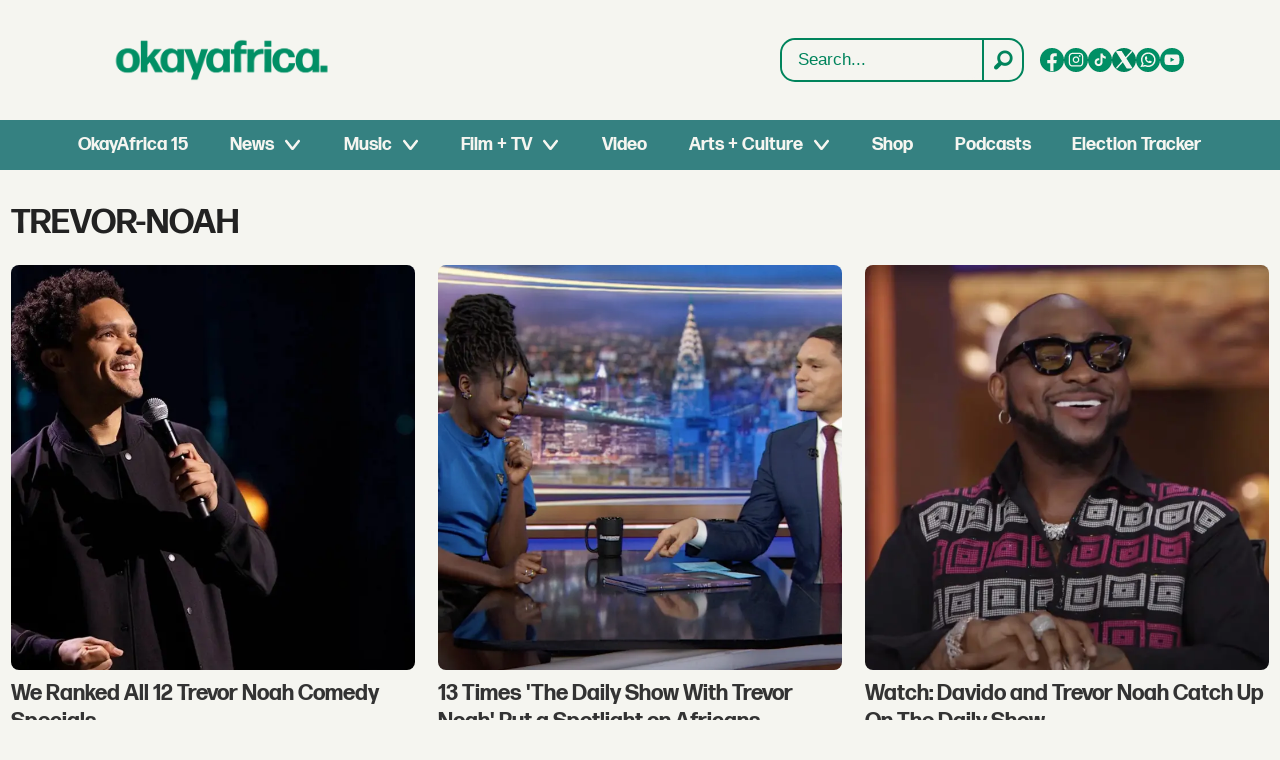

--- FILE ---
content_type: text/html; charset=UTF-8
request_url: https://www.okayafrica.com/tag/trevor-noah
body_size: 18412
content:
<!DOCTYPE html>
<html lang="en-US" dir="ltr" class="resp_fonts" data-hostpath="tag&#x2F;trevor-noah">
    <head>

                
                <script type="module">
                    import { ClientAPI } from '/view-resources/baseview/public/common/ClientAPI/index.js?v=1768293024-L4';
                    window.labClientAPI = new ClientAPI({
                        pageData: {
                            url: 'https://www.okayafrica.com/tag',
                            pageType: 'front',
                            pageId: '100015',
                            section: '',
                            title: '',
                            seotitle: 'Tag: trevor-noah',
                            sometitle: 'tag - okayafrica',
                            description: '',
                            seodescription: '',
                            somedescription: '',
                            device: 'desktop',
                            cmsVersion: '4.2.15',
                            contentLanguage: 'en-US',
                            published: '',
                            tags: [],
                            bylines: [],
                            site: {
                                domain: 'https://www.okayafrica.com',
                                id: '3',
                                alias: 'okayafrica'
                            }
                            // Todo: Add paywall info ...
                        },
                        debug: false
                    });
                </script>

                <title>Tag: trevor-noah</title>
                <meta name="title" content="Tag: trevor-noah">
                <meta name="description" content="">
                <meta http-equiv="Content-Type" content="text/html; charset=utf-8">
                <link rel="canonical" href="https://www.okayafrica.com/tag/trevor-noah">
                <meta name="viewport" content="width=device-width, initial-scale=1">
                
                <meta property="og:type" content="frontpage">
                <meta property="og:title" content="tag - okayafrica">
                <meta property="og:description" content="">

                
                <script >function updateIconLinks() {
        const iconLinks = document.querySelectorAll('head link[rel="icon"]');

        // Loop through each found icon link
        iconLinks.forEach((link, index) => {
            const currentHref = link.getAttribute('href');
            
            // Check if href exists and doesn't already start with http/https
            if (currentHref && !currentHref.startsWith('http')) {
                // Remove leading slash if present and add the full URL
                const cleanPath = currentHref.startsWith('/') ? currentHref.substring(1) : currentHref;
                const newHref = `https://www.okayafrica.com/${cleanPath}`;
                
                // Update the href
                link.setAttribute('href', newHref);
            }
        });
    }

    function updateOkayAfricaTiktokLinks() {
        const tiktokLinks = document.querySelectorAll('.site_okayafrica .socialSection .tiktok');

        // Loop through each found element
        tiktokLinks.forEach((link, index) => {
            const currentHref = link.getAttribute('href');

            // Check if the current href matches the pattern to be replaced
            if (currentHref === 'https://www.tiktok.com/@okayafrica') {
                // Update the href
                link.setAttribute('href', 'https://www.tiktok.com/@okayafrica?lang=en');
            }
        });
    }
    document.addEventListener('DOMContentLoaded', function() {
        updateOkayAfricaTiktokLinks();
        updateIconLinks();
    });</script>
                <style >/* front page article grid styles */

article.column .content .section { padding-left: 0px !important; float: left !important;  text-transform: uppercase; }

article.column .content .article-published-wrapper { float: right; margin-top: 0 !important; text-transform: uppercase; }

article.column .content .bylines .article-published-wrapper { padding-right: 0px !important; }</style>
                
                <meta property="og:image" content="https://www.okayafrica.com/files/2025/10/21/OKA%20Logo%20-%20Green.png">
                <meta property="og:image:width" content="172">
                
                <meta property="og:url" content="https://www.okayafrica.com/tag/trevor-noah">
                        <link type="image/png" rel="icon" href="/view-resources/dachser2/public/okayafrica/favicon.ico">
                        <link type="image/svg+xml" rel="icon" href="/view-resources/dachser2/public/okayafrica/favicon.svg">
                        <link type="image/png" rel="icon" sizes="96x96" href="/view-resources/dachser2/public/okayafrica/favicon-96x96.png">
                        <link type="image/png" rel="icon" sizes="180x180" href="/view-resources/dachser2/public/okayafrica/apple-touch-icon.png">
                        <link type="image/png" rel="icon" sizes="192x192" href="/view-resources/dachser2/public/okayafrica/web-app-manifest-192x192.png">
                        <link type="image/png" rel="icon" sizes="512x512" href="/view-resources/dachser2/public/okayafrica/web-app-manifest-512x512.png">
                    
                <link href="https://fonts.googleapis.com/css?family=Merriweather:300,400,700,900" rel="stylesheet"  media="print" onload="this.media='all'" >
                <link rel="stylesheet" href="/view-resources/view/css/grid.css?v=1768293024-L4">
                <link rel="stylesheet" href="/view-resources/view/css/main.css?v=1768293024-L4">
                <link rel="stylesheet" href="/view-resources/view/css/colors.css?v=1768293024-L4">
                <link rel="stylesheet" href="/view-resources/view/css/print.css?v=1768293024-L4" media="print">
                <link rel="stylesheet" href="/view-resources/view/css/foundation-icons/foundation-icons.css?v=1768293024-L4">
                <link rel="stylesheet" href="/view-resources/view/css/site/okayafrica.css?v=1768293024-L4">
                <style data-key="custom_properties">
                    :root{--primary: rgba(0,0,0,1);--secondary: rgba(255,255,255,1);--tertiary: rgba(245,245,240,1);--bg-primary: rgba(0,132,92,1);--bg-secondary: rgba(20,90,124,1);--bg-tertiary: rgba(215,58,28,1);--bg-quaternary: rgba(59,116,199,1);--bg-quinary: rgba(245,245,240,1);--bg-senary: rgba(1,143,101,1);--bg-septenary: rgba(54,129,129,1);}
                </style>
                <style data-key="background_colors">
                    .bg-primary {background-color: rgba(0,132,92,1);color: #fff;}.bg-secondary {background-color: rgba(20,90,124,1);color: #fff;}.bg-tertiary {background-color: rgba(215,58,28,1);color: #fff;}.bg-quaternary {background-color: rgba(59,116,199,1);color: #fff;}.bg-quinary {background-color: rgba(245,245,240,1);}.bg-senary {background-color: rgba(1,143,101,1);color: #fff;}.bg-septenary {background-color: rgba(54,129,129,1);color: #fff;}@media (max-width: 1023px) { .color_mobile_bg-primary {background-color: rgba(0,132,92,1);color: #fff;}}@media (max-width: 1023px) { .color_mobile_bg-secondary {background-color: rgba(20,90,124,1);color: #fff;}}@media (max-width: 1023px) { .color_mobile_bg-tertiary {background-color: rgba(215,58,28,1);color: #fff;}}@media (max-width: 1023px) { .color_mobile_bg-quaternary {background-color: rgba(59,116,199,1);color: #fff;}}@media (max-width: 1023px) { .color_mobile_bg-quinary {background-color: rgba(245,245,240,1);}}@media (max-width: 1023px) { .color_mobile_bg-senary {background-color: rgba(1,143,101,1);color: #fff;}}@media (max-width: 1023px) { .color_mobile_bg-septenary {background-color: rgba(54,129,129,1);color: #fff;}}
                </style>
                <style data-key="background_colors_opacity">
                    .bg-primary.op-bg_20 {background-color: rgba(0, 132, 92, 0.2);color: #fff;}.bg-primary.op-bg_40 {background-color: rgba(0, 132, 92, 0.4);color: #fff;}.bg-primary.op-bg_60 {background-color: rgba(0, 132, 92, 0.6);color: #fff;}.bg-primary.op-bg_80 {background-color: rgba(0, 132, 92, 0.8);color: #fff;}.bg-secondary.op-bg_20 {background-color: rgba(20, 90, 124, 0.2);color: #fff;}.bg-secondary.op-bg_40 {background-color: rgba(20, 90, 124, 0.4);color: #fff;}.bg-secondary.op-bg_60 {background-color: rgba(20, 90, 124, 0.6);color: #fff;}.bg-secondary.op-bg_80 {background-color: rgba(20, 90, 124, 0.8);color: #fff;}.bg-tertiary.op-bg_20 {background-color: rgba(215, 58, 28, 0.2);color: #fff;}.bg-tertiary.op-bg_40 {background-color: rgba(215, 58, 28, 0.4);color: #fff;}.bg-tertiary.op-bg_60 {background-color: rgba(215, 58, 28, 0.6);color: #fff;}.bg-tertiary.op-bg_80 {background-color: rgba(215, 58, 28, 0.8);color: #fff;}.bg-quaternary.op-bg_20 {background-color: rgba(59, 116, 199, 0.2);color: #fff;}.bg-quaternary.op-bg_40 {background-color: rgba(59, 116, 199, 0.4);color: #fff;}.bg-quaternary.op-bg_60 {background-color: rgba(59, 116, 199, 0.6);color: #fff;}.bg-quaternary.op-bg_80 {background-color: rgba(59, 116, 199, 0.8);color: #fff;}.bg-quinary.op-bg_20 {background-color: rgba(245, 245, 240, 0.2);}.bg-quinary.op-bg_40 {background-color: rgba(245, 245, 240, 0.4);}.bg-quinary.op-bg_60 {background-color: rgba(245, 245, 240, 0.6);}.bg-quinary.op-bg_80 {background-color: rgba(245, 245, 240, 0.8);}.bg-senary.op-bg_20 {background-color: rgba(1, 143, 101, 0.2);color: #fff;}.bg-senary.op-bg_40 {background-color: rgba(1, 143, 101, 0.4);color: #fff;}.bg-senary.op-bg_60 {background-color: rgba(1, 143, 101, 0.6);color: #fff;}.bg-senary.op-bg_80 {background-color: rgba(1, 143, 101, 0.8);color: #fff;}.bg-septenary.op-bg_20 {background-color: rgba(54, 129, 129, 0.2);color: #fff;}.bg-septenary.op-bg_40 {background-color: rgba(54, 129, 129, 0.4);color: #fff;}.bg-septenary.op-bg_60 {background-color: rgba(54, 129, 129, 0.6);color: #fff;}.bg-septenary.op-bg_80 {background-color: rgba(54, 129, 129, 0.8);color: #fff;}@media (max-width: 1023px) { .color_mobile_bg-primary.op-bg_20 {background-color: rgba(0, 132, 92, 0.2);color: #fff;}}@media (max-width: 1023px) { .color_mobile_bg-primary.op-bg_40 {background-color: rgba(0, 132, 92, 0.4);color: #fff;}}@media (max-width: 1023px) { .color_mobile_bg-primary.op-bg_60 {background-color: rgba(0, 132, 92, 0.6);color: #fff;}}@media (max-width: 1023px) { .color_mobile_bg-primary.op-bg_80 {background-color: rgba(0, 132, 92, 0.8);color: #fff;}}@media (max-width: 1023px) { .color_mobile_bg-secondary.op-bg_20 {background-color: rgba(20, 90, 124, 0.2);color: #fff;}}@media (max-width: 1023px) { .color_mobile_bg-secondary.op-bg_40 {background-color: rgba(20, 90, 124, 0.4);color: #fff;}}@media (max-width: 1023px) { .color_mobile_bg-secondary.op-bg_60 {background-color: rgba(20, 90, 124, 0.6);color: #fff;}}@media (max-width: 1023px) { .color_mobile_bg-secondary.op-bg_80 {background-color: rgba(20, 90, 124, 0.8);color: #fff;}}@media (max-width: 1023px) { .color_mobile_bg-tertiary.op-bg_20 {background-color: rgba(215, 58, 28, 0.2);color: #fff;}}@media (max-width: 1023px) { .color_mobile_bg-tertiary.op-bg_40 {background-color: rgba(215, 58, 28, 0.4);color: #fff;}}@media (max-width: 1023px) { .color_mobile_bg-tertiary.op-bg_60 {background-color: rgba(215, 58, 28, 0.6);color: #fff;}}@media (max-width: 1023px) { .color_mobile_bg-tertiary.op-bg_80 {background-color: rgba(215, 58, 28, 0.8);color: #fff;}}@media (max-width: 1023px) { .color_mobile_bg-quaternary.op-bg_20 {background-color: rgba(59, 116, 199, 0.2);color: #fff;}}@media (max-width: 1023px) { .color_mobile_bg-quaternary.op-bg_40 {background-color: rgba(59, 116, 199, 0.4);color: #fff;}}@media (max-width: 1023px) { .color_mobile_bg-quaternary.op-bg_60 {background-color: rgba(59, 116, 199, 0.6);color: #fff;}}@media (max-width: 1023px) { .color_mobile_bg-quaternary.op-bg_80 {background-color: rgba(59, 116, 199, 0.8);color: #fff;}}@media (max-width: 1023px) { .color_mobile_bg-quinary.op-bg_20 {background-color: rgba(245, 245, 240, 0.2);}}@media (max-width: 1023px) { .color_mobile_bg-quinary.op-bg_40 {background-color: rgba(245, 245, 240, 0.4);}}@media (max-width: 1023px) { .color_mobile_bg-quinary.op-bg_60 {background-color: rgba(245, 245, 240, 0.6);}}@media (max-width: 1023px) { .color_mobile_bg-quinary.op-bg_80 {background-color: rgba(245, 245, 240, 0.8);}}@media (max-width: 1023px) { .color_mobile_bg-senary.op-bg_20 {background-color: rgba(1, 143, 101, 0.2);color: #fff;}}@media (max-width: 1023px) { .color_mobile_bg-senary.op-bg_40 {background-color: rgba(1, 143, 101, 0.4);color: #fff;}}@media (max-width: 1023px) { .color_mobile_bg-senary.op-bg_60 {background-color: rgba(1, 143, 101, 0.6);color: #fff;}}@media (max-width: 1023px) { .color_mobile_bg-senary.op-bg_80 {background-color: rgba(1, 143, 101, 0.8);color: #fff;}}@media (max-width: 1023px) { .color_mobile_bg-septenary.op-bg_20 {background-color: rgba(54, 129, 129, 0.2);color: #fff;}}@media (max-width: 1023px) { .color_mobile_bg-septenary.op-bg_40 {background-color: rgba(54, 129, 129, 0.4);color: #fff;}}@media (max-width: 1023px) { .color_mobile_bg-septenary.op-bg_60 {background-color: rgba(54, 129, 129, 0.6);color: #fff;}}@media (max-width: 1023px) { .color_mobile_bg-septenary.op-bg_80 {background-color: rgba(54, 129, 129, 0.8);color: #fff;}}
                </style>
                <style data-key="border_colors">
                    .border-bg-primary{--border-color: var(--bg-primary);}.mobile_border-bg-primary{--mobile-border-color: var(--bg-primary);}.border-bg-secondary{--border-color: var(--bg-secondary);}.mobile_border-bg-secondary{--mobile-border-color: var(--bg-secondary);}.border-bg-tertiary{--border-color: var(--bg-tertiary);}.mobile_border-bg-tertiary{--mobile-border-color: var(--bg-tertiary);}.border-bg-quaternary{--border-color: var(--bg-quaternary);}.mobile_border-bg-quaternary{--mobile-border-color: var(--bg-quaternary);}.border-bg-quinary{--border-color: var(--bg-quinary);}.mobile_border-bg-quinary{--mobile-border-color: var(--bg-quinary);}.border-bg-senary{--border-color: var(--bg-senary);}.mobile_border-bg-senary{--mobile-border-color: var(--bg-senary);}.border-bg-septenary{--border-color: var(--bg-septenary);}.mobile_border-bg-septenary{--mobile-border-color: var(--bg-septenary);}
                </style>
                <style data-key="font_colors">
                    .primary {color: rgba(0,0,0,1) !important;}.secondary {color: rgba(255,255,255,1) !important;}.tertiary {color: rgba(245,245,240,1) !important;}@media (max-width: 1023px) { .color_mobile_primary {color: rgba(0,0,0,1) !important;}}@media (max-width: 1023px) { .color_mobile_secondary {color: rgba(255,255,255,1) !important;}}@media (max-width: 1023px) { .color_mobile_tertiary {color: rgba(245,245,240,1) !important;}}
                </style>
                <style data-key="image_gradient">
                    .image-gradient-bg-primary{--background-color: var(--bg-primary);}.color_mobile_image-gradient-bg-primary{--mobile-background-color: var(--bg-primary);}.image-gradient-bg-secondary{--background-color: var(--bg-secondary);}.color_mobile_image-gradient-bg-secondary{--mobile-background-color: var(--bg-secondary);}.image-gradient-bg-tertiary{--background-color: var(--bg-tertiary);}.color_mobile_image-gradient-bg-tertiary{--mobile-background-color: var(--bg-tertiary);}.image-gradient-bg-quaternary{--background-color: var(--bg-quaternary);}.color_mobile_image-gradient-bg-quaternary{--mobile-background-color: var(--bg-quaternary);}.image-gradient-bg-quinary{--background-color: var(--bg-quinary);}.color_mobile_image-gradient-bg-quinary{--mobile-background-color: var(--bg-quinary);}.image-gradient-bg-senary{--background-color: var(--bg-senary);}.color_mobile_image-gradient-bg-senary{--mobile-background-color: var(--bg-senary);}.image-gradient-bg-septenary{--background-color: var(--bg-septenary);}.color_mobile_image-gradient-bg-septenary{--mobile-background-color: var(--bg-septenary);}
                </style>
                <style data-key="custom_css_variables">
                :root {
                    --lab_page_width: 1348px;
                    --lab_columns_gutter: 11px;
                    --space-top: 170;
                    --space-top-adnuntiusAd: 120;
                }

                @media(max-width: 767px) {
                    :root {
                        --lab_columns_gutter: 10px;
                    }
                }

                @media(min-width: 767px) {
                    :root {
                    }
                }
                </style>
<script src="/view-resources/public/common/JWTCookie.js?v=1768293024-L4"></script>
<script src="/view-resources/public/common/Paywall.js?v=1768293024-L4"></script>
                <script>
                window.Dac = window.Dac || {};
                (function () {
                    if (navigator) {
                        window.Dac.clientData = {
                            language: navigator.language,
                            userAgent: navigator.userAgent,
                            innerWidth: window.innerWidth,
                            innerHeight: window.innerHeight,
                            deviceByMediaQuery: getDeviceByMediaQuery(),
                            labDevice: 'desktop', // Device from labrador
                            device: 'desktop', // Device from varnish
                            paywall: {
                                isAuthenticated: isPaywallAuthenticated(),
                                toggleAuthenticatedContent: toggleAuthenticatedContent,
                                requiredProducts: [],
                            },
                            page: {
                                id: '100015',
                                extId: ''
                            },
                            siteAlias: 'okayafrica',
                            debug: window.location.href.includes('debug=1')
                        };
                        function getDeviceByMediaQuery() {
                            if (window.matchMedia('(max-width: 767px)').matches) return 'mobile';
                            if (window.matchMedia('(max-width: 1023px)').matches) return 'tablet';
                            return 'desktop';
                        }

                        function isPaywallAuthenticated() {
                            if (window.Dac && window.Dac.JWTCookie) {
                                var JWTCookie = new Dac.JWTCookie({ debug: false });
                                return JWTCookie.isAuthenticated();
                            }
                            return false;
                        }

                        function toggleAuthenticatedContent(settings) {
                            if (!window.Dac || !window.Dac.Paywall) {
                                return;
                            }
                            var Paywall = new Dac.Paywall();
                            var updateDOM = Paywall.updateDOM;

                            if(settings && settings.displayUserName) {
                                var userName = Paywall.getUserName().then((userName) => {
                                    updateDOM(userName !== false, userName, settings.optionalGreetingText);
                                });
                            } else {
                                updateDOM(window.Dac.clientData.paywall.isAuthenticated);
                            }
                        }
                    }
                }());
                </script>

                    <script type="module" src="/view-resources/baseview/public/common/baseview/moduleHandlers.js?v=1768293024-L4" data-cookieconsent="ignore"></script>
<!-- Global site tag (gtag.js) - Google Analytics -->
<script async src="https://www.googletagmanager.com/gtag/js?id=G-SBGN62E0ED"></script>
<script>
    window.dataLayer = window.dataLayer || [];
    function gtag(){dataLayer.push(arguments);}
    gtag('js', new Date());
    gtag('config', 'G-SBGN62E0ED');
</script>
                        <script async src="https://securepubads.g.doubleclick.net/tag/js/gpt.js"></script>
                        <script>
                            window.googletag = window.googletag || {cmd: []};

                            googletag.cmd.push(function() {
                                var handleAsTablet = (Dac.clientData.device === 'tablet' || Dac.clientData.innerWidth < 1316);

                                var anchor = googletag.defineOutOfPageSlot('/1011202/OKA/oka_sticky', googletag.enums.OutOfPageFormat.BOTTOM_ANCHOR);
                                if (anchor) {
                                    anchor.setTargeting('test', 'anchor').addService(googletag.pubads());
                                    document.addEventListener("DOMContentLoaded", () => {
                                        googletag.display(anchor);
                                    });
                                }
                                if (!(handleAsTablet && '' === 'true')) {
                                    googletag
                                        .defineSlot('/1011202/OKA/oka_leaderboard_1', [[728,90], [970,90]], 'OKA/oka_leaderboard_1')
                                        .addService(googletag.pubads());
                                }
                                if (!(handleAsTablet && '' === 'true')) {
                                    googletag
                                        .defineSlot('/1011202/OKA/oka_leaderboard_2', [[728,90], [970,90]], 'OKA/oka_leaderboard_2')
                                        .addService(googletag.pubads());
                                }
                                if (!(handleAsTablet && '' === 'true')) {
                                    googletag
                                        .defineSlot('/1011202/OKA/oka_sticky', [[728,90], [970,90]], 'OKA/oka_sticky')
                                        .addService(googletag.pubads());
                                }

                                googletag.pubads().setTargeting("env", "prod");
                                googletag.pubads().setTargeting("site", "okayafrica");
                                googletag.pubads().setTargeting("section", "");
                                googletag.pubads().setTargeting("context", "front");
                                googletag.pubads().setTargeting("hostpath", "tag/trevor-noah");
                                googletag.pubads().setTargeting("is_tagpage", "true");

                                var useLadyLoading = false || false;
                                if (useLadyLoading) {
                                    googletag.pubads().enableLazyLoad({
                                        fetchMarginPercent: 150 || 150, // Fetch ad content when it is within 1.5 viewports of the visible area
                                        renderMarginPercent: 150 || 150,  // Render ads when they are within 1.5 viewports of the visible area
                                        mobileScaling: 2.0
                                    });
                                }
                                
                                googletag.pubads().enableSingleRequest();
                                googletag.pubads().collapseEmptyDivs();
                                googletag.enableServices();
                            });
                        </script>
                <link href="https://fonts.googleapis.com/css2?family=Lato:ital,wght@0,100;0,300;0,400;0,700;0,900;1,100;1,300;1,400;1,700;1,900&display=swap" rel="stylesheet"  media="print" onload="this.media='all'" >
                <style id="dachser-vieweditor-styles">
                    .mainMenu ul li, .pageHeader .hamburger .hamburger-container .mainMenu ul li { font-family: "FormaDJRDeck"; font-weight: 700; font-style: normal; font-size: 1.125rem; text-transform: default; }@media (max-width: 767px) { .resp_fonts .mainMenu ul li, .pageHeader .hamburger .hamburger-container .mainMenu ul li {line-height: 1.2; } }
                    .mainMenu ul.children li, .pageHeader .hamburger .hamburger-container .mainMenu ul.children ul li { font-family: "FormaDJRDeck"; font-weight: 700; font-style: normal; font-size: 1.125rem; text-transform: default; }@media (max-width: 767px) { .resp_fonts .mainMenu ul.children li, .pageHeader .hamburger .hamburger-container .mainMenu ul.children ul li {line-height: 1.2; } }
                    .dropdownMenu ul li, .pageHeader .hamburger .hamburger-container .dropdownMenu ul li { font-family: "FormaDJRDeck"; font-weight: 700; font-style: normal; text-transform: default; }@media (max-width: 767px) { .resp_fonts .dropdownMenu ul li, .pageHeader .hamburger .hamburger-container .dropdownMenu ul li {font-size: calc(0.262vw * 20); } }
                    .dropdownMenu ul.children li, .pageHeader .hamburger .hamburger-container .dropdownMenu ul.children ul li { font-family: "FormaDJRDeck"; font-weight: 700; font-style: normal; text-transform: default; }@media (max-width: 767px) { .resp_fonts .dropdownMenu ul.children li, .pageHeader .hamburger .hamburger-container .dropdownMenu ul.children ul li {font-size: calc(0.262vw * 18); } }
                    article.column .content .headline { font-family: "FormaDJRDeck"; font-weight: 700; font-style: normal; font-size: 1.375rem; text-transform: default; }@media (max-width: 767px) { .resp_fonts article.column .content .headline {font-size: calc(0.262vw * 20); } }
                    .articleHeader .headline { font-family: "FormaDJRDeck"; font-weight: 700; font-style: normal; font-size: 2.25rem; text-transform: default; }@media (max-width: 767px) { .resp_fonts .articleHeader .headline {font-size: calc(0.262vw * 27); } }
                    .articleHeader .subtitle { font-family: "FormaDJRMicro"; font-weight: 400; font-style: normal; font-size: 1.125rem; text-transform: default; }@media (max-width: 767px) { .resp_fonts .articleHeader .subtitle {font-size: calc(0.262vw * 16); } }
                    article .bodytext figure .caption { font-family: "FormaDJRMicro"; font-weight: 400; font-style: normal; font-size: 0.8125rem; text-transform: default; }@media (max-width: 767px) { .resp_fonts article .bodytext figure .caption {font-size: calc(0.262vw * 12); } }
                    article .articleHeader .caption { font-family: "FormaDJRMicro"; font-weight: 400; font-style: normal; font-size: 0.8125rem; text-transform: default; }@media (max-width: 767px) { .resp_fonts article .articleHeader .caption {font-size: calc(0.262vw * 12); } }
                    .byline .name { font-family: "FormaDJRMicro"; font-weight: 700; font-style: normal; font-size: 0.75rem; text-transform: uppercase; }@media (max-width: 767px) { .resp_fonts .byline .name {font-size: calc(0.262vw * 12); } }
                    article .meta .dates { font-family: "FormaDJRMicro"; font-weight: 700; font-style: normal; font-size: 0.75rem; text-transform: default; }@media (max-width: 767px) { .resp_fonts article .meta .dates {font-size: calc(0.262vw * 12); } }
                    .bodytext { font-family: "FormaDJRMicro"; font-weight: 400; font-style: normal; font-size: 1rem; text-transform: default; }@media (max-width: 767px) { .resp_fonts .bodytext {font-size: calc(0.262vw * 16); } }
                    .bodytext > h2 { font-family: "FormaDJRDeck"; font-weight: 700; font-style: normal; font-size: 1.25rem; text-transform: default; }
                    .bodytext > h3 { font-family: "FormaDJRDeck"; font-weight: 700; font-style: normal; font-size: 1.25rem; text-transform: default; }
                    .labradorSearch h1 { font-family: "Helvetica"; font-weight: normal; font-style: normal; text-transform: default; }
                    .labradorSearch form input[name=query] { font-family: "Helvetica"; font-weight: normal; font-style: normal; font-size: 1rem; text-transform: default; }
                    .labradorSearch form button[type=submit] { font-family: "Helvetica"; font-weight: normal; font-style: normal; font-size: 0.875rem; text-transform: default; }
                    article.column .content .subtitle { font-family: "Lato"; font-weight: normal; font-style: normal; font-size: 1.125rem; text-transform: default; }@media (max-width: 767px) { .resp_fonts article.column .content .subtitle {font-size: calc(0.262vw * 16); } }
                    article.column .content .section { font-family: "FormaDJRMicro"; font-weight: 700; font-style: normal; font-size: 0.75rem; text-transform: default; }@media (max-width: 767px) { .resp_fonts article.column .content .section {font-size: calc(0.262vw * 12); } }
                    article.column .content .article-published-wrapper .article-published-date { font-family: "FormaDJRMicro"; font-weight: 700; font-style: normal; font-size: 0.75rem; text-transform: default; }@media (max-width: 767px) { .resp_fonts article.column .content .article-published-wrapper .article-published-date {font-size: calc(0.262vw * 12); } }
                    .font-FormaDJRDeck { font-family: "FormaDJRDeck" !important; }
                    .font-FormaDJRDeck.font-weight-normal { font-weight: 400 !important; }
                    .font-FormaDJRDeck.font-weight-bold { font-weight: 700 !important; }
                    .font-FormaDJRMicro { font-family: "FormaDJRMicro" !important; }
                    .font-FormaDJRMicro.font-weight-normal { font-weight: 400 !important; }
                    .font-FormaDJRMicro.font-weight-bold { font-weight: 700 !important; }
                    .font-Lato { font-family: "Lato" !important; }
                    .font-Lato.font-weight-light { font-weight: 100 !important; }
                    .font-Lato.font-weight-normal { font-weight: normal !important; }
                    .font-Lato.font-weight-bold { font-weight: 700 !important; }
                    .font-Lato.font-weight-black { font-weight: 900 !important; }
                </style>
                <style id="css_variables"></style>
                <script>
                    window.dachserData = {
                        _data: {},
                        _instances: {},
                        get: function(key) {
                            return dachserData._data[key] || null;
                        },
                        set: function(key, value) {
                            dachserData._data[key] = value;
                        },
                        push: function(key, value) {
                            if (!dachserData._data[key]) {
                                dachserData._data[key] = [];
                            }
                            dachserData._data[key].push(value);
                        },
                        setInstance: function(key, identifier, instance) {
                            if (!dachserData._instances[key]) {
                                dachserData._instances[key] = {};
                            }
                            dachserData._instances[key][identifier] = instance;
                        },
                        getInstance: function(key, identifier) {
                            return dachserData._instances[key] ? dachserData._instances[key][identifier] || null : null;
                        },
                        reflow: () => {}
                    };
                </script>
                

                <script type="application/ld+json">
                [{"@context":"http://schema.org","@type":"WebSite","name":"okayafrica","url":"https://www.okayafrica.com"},{"@context":"https://schema.org","@type":"WebPage","name":"Tag: trevor-noah","description":""}]
                </script>                
                
                
                <style >/* General Custom Styles */

h1.default-section_header,
h2.default-section_header {
  padding: 12px 24px;
  align-items: center;
  display: flex;
  border-radius: 10px;
  font-size: 32px;
  font-style: normal;
  font-weight: 550;
  line-height: 140%;
  justify-content: center;
  text-transform: uppercase;
  margin: 12px 0 24px;
 background: #00865E;
color: #FFF;
 font-family: "FormaDJRDeck", sans-serif;
}

article figure img { border-radius: 8px; }
article.column .bylines .byline .name { display: none; }

@media (max-width: 1024px) {
  h1.default-section_header {
    font-size: 22px;
    font-style: normal;
    font-weight: 550;
    line-height: 140%;
    margin:  0 0 1em;
    text-align: left;
  }
}

article.column .bylines {
border-top: 0px !important;
}

article.column .content .section, 
article.column .content .bylines .article-published-wrapper, 
article.column .content .article-published-wrapper .article-published-date,
article.column .bylines .byline .name {
font-weight: 200 !important;
background: none !important;
box-shadow:none !important;
font-size: 14px !important;
font-weight: 200 !important;
color: #444444 !important;
}

article.column .content .subtitle {
font-family: "FormaDJRDeck", sans-serif;
font-size: 14px;
}

@media (min-width: 1024px) {
  .pageHeader .headerSection .menuRow nav.mainMenu {
max-width: 74rem !important;
}
}

.pageHeader .search .search-container input[type="text"] {
color: #00845c !important;
font-family: "Helvetica",sans-serif !important;
}

.labradorSearch article.column .content .subtitle {
font-size: .9rem;
font-family: "FormaDJRMicro", sans-serif;
}

.labradorSearch article.column .sitealias {
display: none;
}

.labradorSearch article.column .info {
font-size: 14px;
color: #444444;
text-transform: uppercase;
margin-top: 1em;
}

.labradorSearch article.column .info .fi-price-tag::before {
content: "";
}

.labradorSearch article figure img {
border-radius: 10px;
height: auto !important;
min-height: 420px;
  object-fit: cover;
}

.text_multiline.column .bodytext {
font-family: 'Lato', sans-serif;
}

/* front page callouts */
.button-link .content.link-content.has-border, .button-link .content.link-content.layout_flat  { border-radius: 8px !important; }

/* newsletter signup */
#newsletter-signup { padding: 1em; }
#mc_embed_signup h2 { font-weight: 700; float: left; margin-right: 2em; }
#mc_embed_signup input.email { border-radius:8px; padding: 1.5em; float: left; width:50%; }
#newsletter-signup .submit-wrapper { float: left; margin-left: -8em; margin-top: .5em; font-family: "FormaDJRDeck", sans-serif; }
#newsletter-signup h2 { font-family: "FormaDJRDeck", sans-serif; }
#newsletter-signup input[type=submit] { color: #FFF; padding: .5em 1em;  background: rgba(0,132,92,1); border-radius:8px; border:0px; font-weight: bold; font-size: 1em; }

@media (max-width:450px) {
#mc_embed_signup h2 { margin-right: 0; font-size: 1.2em; text-align:center; width:100%; }
#mc_embed_signup input.email { border-radius:8px; padding: 1.5em; width:100%; }
#newsletter-signup { padding: 0em; }
#newsletter-signup input[type=submit] { color: #FFF; padding: .5em 1em;  background: rgba(0,132,92,1); border-radius:8px; border:0px; font-weight: bold; font-size: .85em; }
#newsletter-signup .submit-wrapper { float: left; margin-left: -7em; margin-top: .5em }
}

/* shop callouts */
#shop_callout_tshirt {
padding: 0px;
min-height: 450px;
max-height: 450px;
background-image: url("https://areyamedia.labrador.media/_img/?imageId=103606&raw=true");
background-repeat: no-repeat;
background-position: 75% 0%;
background-size: contain;
background-color: rgba(54,129,129,1);
margin-top: 3em;
margin-bottom: 3em;
}

#shop_callout_tshirt .button-link .content.link-content a.link { font-family: "FormaDJRDeck", sans-serif; font-weight: 700; width: fit-content !important; font-size: 1.2em;  }
#shop_callout_tshirt .bg-primary { background: none !important; }
#shop_callout_tshirt .text_multiline.column .bodytext { margin-top: 4em; }
#shop_callout_tshirt p { font-size: 2.5em; padding:0px; margin:0px; font-weight: 700; font-family: "FormaDJRDeck", sans-serif; }

#homepage_3rd_feature { padding: 3em 0; }
#homepage_3rd_feature .media { width: 50%; float: left; margin-right: 2em; height: 500px; }
#homepage_3rd_feature img { border-radius:0px !important; border: 0px !important; }
#homepage_3rd_feature  h2 { font-size: 2.5em; }

@media (max-width: 450px) {

#shop_callout_tshirt p { font-size: 1.2em; }

#shop_callout_tshirt .text_multiline.column .bodytext { margin-top: 1em !important; }

#shop_callout_tshirt .button-link .content.link-content.has-border { padding: .3rem 1rem !important; margin-right: 37%; width: 63%; }

#shop_callout_tshirt { background-position: 100px 200px; }

#shop_callout_tshirt .button-link .content.link-content a.link { font-size: 1em;  }

#homepage_3rd_feature { padding: 3em 0; }

#homepage_3rd_feature .media { margin-right: 0px; width:100%;  height: auto;}

#homepage_3rd_feature img { border-radius:0px !important; }

#homepage_3rd_feature  h2 { font-size: 2.5em; }

#labradorSearch_100009 h1 { font-size: 24px !important; }

article.column .content figure { width:100% !important; }
}

#tag_title {
font-family: "FormaDJRDeck", sans-serif; font-weight: 600;
color: #222222;
font-size: 2em;
padding-top: .5em;
text-transform: uppercase;
}

#homepage_top_feature .bylines .byline .name,
#homepage_top_feature .section {
display: block;
font-weight: bold !important;
margin-top: 0px !important;
margin-bottom: 0px !important;
}

#homepage_top_feature .bylines { margin-top: 0px !important; }

#homepage_top_feature article.column .bylines .byline { padding-top: 0px !important; padding-left: 0 !important; }
#homepage_top_feature article.column .bylines .article-published-date { font-weight: 700 !important; margin-top: -2px; }
#homepage_top_feature article.column .bylines .article-published-wrapper { padding-top: 0px !important;}

#homepage_top_feature article.column .content .headline { font-size: 36px !important; }

#homepage_top_feature article.column .content .subtitle { font-size: 18px; font-style: normal; font-weight: 400; line-height: 140%; }

@media (min-width: 1024px) { article.column .content figure.desktop-floatLeft { margin-right: 1.4em; } }

#labradorSearch_100009 div.large-12:nth-child(2) { display: none; }

#labradorSearch_100009 h1 { font-family: "FormaDJRDeck", sans-serif; font-weight: 700; font-size: 2em; text-transform: uppercase; }</style><style >/* footer */
@media (min-width: 1024px) {
footer article { margin-left: -15%; }
[data-element-guid="b16a8a3c-b3f5-4ad6-8285-99646555bb8e"] .content { margin-left: 0px !important; }
[data-element-guid="014842f1-4aea-47c4-b331-c2efad2396ba"] .content { margin-left: 15% !important; }
[data-element-guid="8a6fbbec-a8b4-4a51-bdf8-48d1ba664859"] .content { margin-left: -3em !important; }
[data-element-guid="c8289381-9ec1-4c98-8166-a85470799d16"] .content { margin-left: -1.75em !important; }

}
@media (min-width: 768px) { .large-1 { width: 6%; } }</style><style >@media (min-width: 1024px) {
    .pageHeader .headerSection .menuRow nav.mainMenu ul.menu-list li.first-list-item.has-children:hover{
        position: relative;
        height: 50px;
    }
}

@media (min-width: 1024px) {
    .pageHeader .headerSection .menuRow nav.mainMenu ul.menu-list li.first-list-item.has-children:hover ul.children {
        position: absolute;
        background-color: var(--color-green);
        border-radius: 10px;
        border: 1px solid var(--color-white);
        display: flex !important;
        flex-direction: column;
        z-index: 4;
        top: 45px;
        min-width: 200px;
        padding: 0;
        left: 0;
    }
}

@media (min-width: 1024px) {
    .pageHeader .headerSection .menuRow nav.mainMenu ul.menu-list li.first-list-item.has-children:hover ul.children li {
        border-bottom: 1px solid var(--color-white);
        padding: .5rem 1.5rem;
    }
}

@media (min-width: 1024px) {
    .pageHeader .headerSection .menuRow nav.mainMenu ul.menu-list li.first-list-item.has-children:hover ul.children li:last-child {
        border-bottom: none;
    }
}</style>



<script>
var k5aMeta = { "title": "Tag: trevor-noah", "teasertitle": "", "kicker": "", "url": "https://www.okayafrica.com/tag/trevor-noah", "login": (Dac.clientData.paywall.isAuthenticated ? 1 : 0), "subscriber": (Dac.clientData.paywall.isAuthenticated ? 1 : 0), "subscriberId": (Dac.clientData.subscriberId ? `"${ Dac.clientData.subscriberId }"` : "") };
</script>
                <script src="//cl.k5a.io/6156b8c81b4d741e051f44c2.js" async></script>

        
    </head>
    <body class="l4 front site_okayafrica bg-quinary custom-background-color"
        
        >

        
        <script>
        document.addEventListener("DOMContentLoaded", (event) => {
            setScrollbarWidth();
            window.addEventListener('resize', setScrollbarWidth);
        });
        function setScrollbarWidth() {
            const root = document.querySelector(':root');
            const width = (window.innerWidth - document.body.offsetWidth < 21) ? window.innerWidth - document.body.offsetWidth : 15;
            root.style.setProperty('--lab-scrollbar-width', `${ width }px`);
        }
        </script>

        
        <a href="#main" class="skip-link">Jump to main content</a>

        <header class="pageElement pageHeader">
    <div class="section headerSection grid-fixed">
    <div class="row dac-hidden-desktop-up mobileRow">
    <div class="hamburger to-be-expanded" data-id="pageElements-4">
    <div class="positionRelative">
        <span class="hamburger-button hamburger-expander ">
            <button class="burger-btn" aria-label="Open menu" aria-expanded="false" aria-controls="hamburger-container" aria-haspopup="menu">
                    <i class="open fi-list"></i>
                    <i class="close fi-x"></i>
            </button>
        </span>
            <div class="hamburger-container" id="hamburger-container">        
<figure class="logo">
    <a href=" https://www.okayafrica.com" aria-label="Go to frontpage">
        <img src="https://www.okayafrica.com/files/2025/10/21/OKA%20Logo%20-%20Green.png"
            alt="Go to frontpage. Logo, OkayAfrica"
            width="172"
            >
    </a>
</figure>
<div data-id="pageElements-6" class="search visible">

        <button class="search-button" aria-label="Search" >
                <i class="open fi-magnifying-glass"></i>
                <i class="close fi-x"></i>
        </button>

    <form class="search-container" action="/cse" method="get" role="search">
        <label for="search-input-6" class="visuallyhidden">Search</label>
        <input type="text" id="search-input-6" name="q" placeholder="Search...">
    </form>
</div>

    <script>
        if (document.querySelector('[data-id="pageElements-6"] .search-button')) {
            document.querySelector('[data-id="pageElements-6"] .search-button').addEventListener('click', (event) => {
                document.querySelector('[data-id="pageElements-6"] .search-container').submit();
            }, false);
        }
    </script>
<div class="section socialSection">
    <a class="link socialIcon facebook" href="https:&#x2F;&#x2F;www.facebook.com&#x2F;okayafrica"></a><a class="link socialIcon instagram" href="https:&#x2F;&#x2F;www.instagram.com&#x2F;okayafrica&#x2F;"></a><a class="link socialIcon tiktok" href="https:&#x2F;&#x2F;www.tiktok.com&#x2F;@okayafrica?lang&#x3D;en"></a><a class="link socialIcon x" href="https:&#x2F;&#x2F;x.com&#x2F;okayafrica"></a><a class="link socialIcon whatsapp" href="https:&#x2F;&#x2F;www.whatsapp.com&#x2F;channel&#x2F;0029VaEhs9oIN9isCqSED809"></a><a class="link socialIcon youtube" href="https:&#x2F;&#x2F;www.youtube.com&#x2F;okayafrica"></a>
</div>
<nav class="navigation dropdownMenu expandable toggleChildren">
	<ul class="menu-list">
			<li class="first-list-item ">
				<a href="/okayafrica15" target="_self">OkayAfrica15</a>
			</li>
			<li class="first-list-item has-children">
				<a href="/news" target="_self">News</a>
				<ul class="children">
					<li class="">
						<a href="/news/latest" target="_self">Latest</a>
					</li>
					<li class="">
						<a href="/news/north-africa" target="_self">North Africa</a>
					</li>
					<li class="">
						<a href="/news/east-africa" target="_self">East Africa</a>
					</li>
					<li class="">
						<a href="/news/southern-africa" target="_self">Southern Africa</a>
					</li>
					<li class="">
						<a href="/news/west-africa" target="_self">West Africa</a>
					</li>
					<li class="">
						<a href="/news/central-africa" target="_self">Central Africa</a>
					</li>
					<li class="">
						<a href="/news/what-its-like-to" target="_self">What It&#39;s Like To...</a>
					</li>
					<li class="">
						<a href="/news/sports" target="_self">Sports</a>
					</li>
				</ul>
			</li>
			<li class="first-list-item has-children dac-hidden-desktop-up">
				<a href="/music" target="_self">Music</a>
				<ul class="children">
					<li class="">
						<a href="/news/latest" target="_self">Latest</a>
					</li>
					<li class="">
						<a href="/news/north-africa" target="_self">North Africa</a>
					</li>
					<li class="">
						<a href="/tag/east%20africa+news" target="_self">East Africa</a>
					</li>
					<li class="">
						<a href="/tag/southern%20africa+news" target="_self">Southern Africa</a>
					</li>
					<li class="">
						<a href="/tag/west%20africa+news" target="_self">West Africa</a>
					</li>
					<li class="">
						<a href="/central/north%20africa+news" target="_self">Central Africa</a>
					</li>
					<li class="dac-hidden-desktop-up">
						<a href="/tag/songs%20you%20need%20to%20hear" target="_self">Songs You Need To hear</a>
					</li>
				</ul>
			</li>
			<li class="first-list-item has-children">
				<a href="#" target="_self">Film + TV</a>
				<ul class="children">
					<li class="">
						<a href="/tag/latest+film%20-%20tv" target="_self">Latest</a>
					</li>
					<li class="">
						<a href="/tag/north%20africa+film%20-%20tv" target="_self">North Africa</a>
					</li>
					<li class="">
						<a href="/tag/east%20africa+film%20-%20tv" target="_self">East Africa</a>
					</li>
					<li class="">
						<a href="/tag/southern%20africa+film%20-%20tv" target="_self">Southern Africa</a>
					</li>
					<li class="">
						<a href="/tag/west%20africa+film%20-%20tv" target="_self">West Africa</a>
					</li>
					<li class="">
						<a href="/tag/central%20africa+film%20-%20tv" target="_self">Central Africa</a>
					</li>
					<li class="">
						<a href="/tag/profiles%20-%20interviews+film%20-%20tv" target="_self">Profiles &amp; Interview</a>
					</li>
				</ul>
			</li>
			<li class="first-list-item has-children">
				<a href="#" target="_self">Video</a>
				<ul class="children">
					<li class="">
						<a href="/tag/interviews+video" target="_self">Interviews</a>
					</li>
					<li class="">
						<a href="/tag/moments" target="_self">Moments</a>
					</li>
					<li class="">
						<a href="/tag/quick%206" target="_self">Quick 6</a>
					</li>
				</ul>
			</li>
			<li class="first-list-item has-children">
				<a href="#" target="_self">Arts + Culture</a>
				<ul class="children">
					<li class="">
						<a href="/tag/art" target="_self">Art</a>
					</li>
					<li class="">
						<a href="/tag/literature" target="_self">Literature</a>
					</li>
					<li class="">
						<a href="/tag/tech" target="_self">Tech</a>
					</li>
					<li class="">
						<a href="/tag/food" target="_self">Food</a>
					</li>
					<li class="">
						<a href="/tag/travel" target="_self">Travel</a>
					</li>
					<li class="">
						<a href="/tag/fashion" target="_self">Fashion</a>
					</li>
					<li class="">
						<a href="/tag/beauty" target="_self">Beauty</a>
					</li>
				</ul>
			</li>
			<li class="first-list-item ">
				<a href="https://shop.okayplayer.com/" target="_blank">Shop</a>
			</li>
			<li class="first-list-item has-children">
				<a href="#" target="_self">Podcasts</a>
				<ul class="children">
					<li class="">
						<a href="/tag/afrobeats%20intelligence" target="_self">Afrobeats Intelligence</a>
					</li>
					<li class="">
						<a href="/tag/no%20wahala" target="_self">No Wahala</a>
					</li>
				</ul>
			</li>
			<li class="first-list-item ">
				<a href="https://elections.okayafrica.com/" target="_self">Election Tracker</a>
			</li>
	</ul>
</nav>

		<script>
			(function () {
				// This is only called when the user presses the escape key.
				function closeElement(event, element) {
					if (event.key === 'Escape') {
						window.removeEventListener('keydown', closeElement);

						// Get all expanded elements and close them
						const expanded = document.querySelectorAll('nav.dropdownMenu.expandable .has-children.expanded');
						for (let i = 0; i < expanded.length; i++) {
							expanded[i].classList.remove('expanded');
							
							// Traverse up from the element the user has selected to see if it is a child of the expanded element
							// If it is, set focus to the first child, as that is the span element with tabindex. 
							// This is so that if the user has moved on from the menu, we shouldn't mess with the focus and flow
							if (document.activeElement.closest('.has-children') === expanded[i]) {
								expanded[i].children[0].focus();
							}
						}
					}
				}

				function toggleElement(event, element) {
					// Prevent the default link behavior
					event.preventDefault();

					// Check if there are other expanded elements and close them
					const expanded = document.querySelectorAll('nav.dropdownMenu.expandable .has-children.expanded');
					for (let i = 0; i < expanded.length; i++) {
						if (expanded[i] !== element.parentElement) {
							expanded[i].classList.remove('expanded');
						}
					}

					// Toggle the class "expanded" on the parent element
					// We toggle instead of add/remove the class because we don't know if we are opening or closing the element
					element.parentElement.classList.toggle('expanded');

					window.addEventListener('keydown', closeElement);
				}

				// Add extra element for carat and toggle functionality after the span or a element
				function addCarat(element) {
					const carat = document.createElement('span');
					carat.classList.add('carat');
					carat.tabIndex = '0';
					const sibling = element.querySelector(':scope > a') || element.querySelector(':scope > span');
					element.insertBefore(carat, sibling.nextSibling);
					element.tabIndex = '-1';
					if (sibling.tagName === 'A') {
						sibling.tabIndex = '0';
					} else if (sibling.tagName === 'SPAN') {
						sibling.tabIndex = '-1';
					}
				}

				// Get all elements with class "has-children" and add two events - one click event and one keydown event
				// Allow for the same expandable menu to be reused in different viewports by using different classes
				let classes = '';
				if (classes) {
					classes = '.' + classes.trim().split(' ').join('.');
				}

				const hasChildren = document.querySelectorAll(`nav.dropdownMenu${ classes }.expandable .has-children > span`);
				for (let i = 0; i < hasChildren.length; i++) {
					hasChildren[i].addEventListener('click', function(e) {
						toggleElement(e, this);
					});

					hasChildren[i].addEventListener('keydown', function (e) {
						// Check for both enter and space keys
						if (e.key === 'Enter' || e.key === ' ') {
							toggleElement(e, this);
						}
					});
				}

				// Get all elements with class "has-children" when toggleChildren is enabled and carat and toggle functionality 
				const hasChildrenToggle = document.querySelectorAll(`nav.dropdownMenu${ classes }.expandable.toggleChildren .has-children > span, nav.dropdownMenu${ classes }.expandable.toggleChildren .has-children > a`);
				for (let i = 0; i < hasChildrenToggle.length; i++) {

					// Add carat to the element
					addCarat(hasChildrenToggle[i].parentElement);

					if (hasChildrenToggle[i].tagName === 'A' || hasChildrenToggle[i].tagName === 'SPAN') {
						hasChildrenToggle[i].nextSibling.addEventListener('click', function(e) {
							toggleElement(e, hasChildrenToggle[i]);
						});

						hasChildrenToggle[i].nextSibling.addEventListener('keydown', function(e) {
							// Check for both enter and space keys
							if (e.key === 'Enter' || e.key === ' ') {
								toggleElement(e, hasChildrenToggle[i]);
							}
						});

						// Use with caution - ensure that parent li overlaps with child ul to avoid prematurely triggering leave
						if (hasChildrenToggle[i].closest('nav').classList.contains('toggleOnHover')) {
							hasChildrenToggle[i].addEventListener('mouseenter', function(e) {
								hasChildrenToggle[i].parentElement.classList.add('expanded');
							});

							hasChildrenToggle[i].parentElement.addEventListener('mouseleave', function(e) {
								hasChildrenToggle[i].parentElement.classList.remove('expanded');
							});
						}
					}
				}
			})();
		</script>


	<script>
		(function () {
			const menuLinks = document.querySelectorAll(`nav.dropdownMenu ul li a`);
			for (let i = 0; i < menuLinks.length; i++) {
				const link = menuLinks[i].pathname;
				if (link === window.location.pathname) {
					menuLinks[i].parentElement.classList.add('lab-link-active');
				} else {
					menuLinks[i].parentElement.classList.remove('lab-link-active');
				}
			}
		})();
	</script>


            </div>
    </div>

</div>

<script>
    (function(){
        const burgerButton = document.querySelector('[data-id="pageElements-4"] .burger-btn');
        const dropdownCloseSection = document.querySelector('[data-id="pageElements-4"] .dropdown-close-section');

        function toggleDropdown() {
            // Toggle the expanded class and aria-expanded attribute
            document.querySelector('[data-id="pageElements-4"].hamburger.to-be-expanded').classList.toggle('expanded');
            burgerButton.setAttribute('aria-expanded', burgerButton.getAttribute('aria-expanded') === 'true' ? 'false' : 'true');
            burgerButton.setAttribute('aria-label', burgerButton.getAttribute('aria-expanded') === 'true' ? 'Close menu' : 'Open menu');

            // This doesn't seem to do anything? But there's styling dependent on it some places
            document.body.classList.toggle('hamburger-expanded');
        }

        // Called via the eventlistener - if the key is Escape, toggle the dropdown and remove the eventlistener
        function closeDropdown(e) {
            if(e.key === 'Escape') {
                toggleDropdown();
                // Set the focus back on the button when clicking escape, so the user can continue tabbing down
                // the page in a natural flow
                document.querySelector('[data-id="pageElements-4"] .burger-btn').focus();
                window.removeEventListener('keydown', closeDropdown);
            }
        }

        if(burgerButton) {
            burgerButton.addEventListener('click', function(e) {
                e.preventDefault();
                toggleDropdown();

                // If the menu gets expanded, add the eventlistener that will close it on pressing Escape
                // else, remove the eventlistener otherwise it will continue to listen for escape even if the menu is closed.
                if(document.querySelector('[data-id="pageElements-4"] .burger-btn').getAttribute('aria-expanded') === 'true') {
                    window.addEventListener('keydown', closeDropdown);
                } else {
                    window.removeEventListener('keydown', closeDropdown);
                }
            })
        }
        if (dropdownCloseSection) {
            dropdownCloseSection.addEventListener('click', function(e) {
                e.preventDefault();
                toggleDropdown();
            });
        }

        document.querySelectorAll('.hamburger .hamburger-expander, .hamburger .hamburger-container, .stop-propagation').forEach(function (element) {
            element.addEventListener('click', function (e) {
                e.stopPropagation();
            });
        });
    }());
</script>
<figure class="logo">
    <a href=" https://www.okayafrica.com" aria-label="Go to frontpage">
        <img src="https://www.okayafrica.com/files/2025/10/21/OKA%20Logo%20-%20Green.png"
            alt="Go to frontpage. Logo, OkayAfrica"
            width="172"
            >
    </a>
</figure>
<div class="hamburger to-be-expanded hamburgerSearch" data-id="pageElements-16">
    <div class="positionRelative">
        <span class="hamburger-button hamburger-expander ">
            <button class="burger-btn" aria-label="Open menu" aria-expanded="false" aria-controls="hamburger-container" aria-haspopup="menu">
                    <i class="open fi-list"></i>
                    <i class="close fi-x"></i>
            </button>
        </span>
    </div>

        <div class="hamburger-container" id="hamburger-container">
            <div class="row">
                <div data-id="pageElements-17" class="search visible">

        <button class="search-button" aria-label="Search" >
                <i class="open fi-magnifying-glass"></i>
                <i class="close fi-x"></i>
        </button>

    <form class="search-container" action="/cse" method="get" role="search">
        <label for="search-input-17" class="visuallyhidden">Search</label>
        <input type="text" id="search-input-17" name="q" placeholder="Search...">
    </form>
</div>

    <script>
        if (document.querySelector('[data-id="pageElements-17"] .search-button')) {
            document.querySelector('[data-id="pageElements-17"] .search-button').addEventListener('click', (event) => {
                document.querySelector('[data-id="pageElements-17"] .search-container').submit();
            }, false);
        }
    </script>

            </div>
        </div>
</div>

<script>
    (function(){
        const burgerButton = document.querySelector('[data-id="pageElements-16"] .burger-btn');
        const dropdownCloseSection = document.querySelector('[data-id="pageElements-16"] .dropdown-close-section');

        function toggleDropdown() {
            // Toggle the expanded class and aria-expanded attribute
            document.querySelector('[data-id="pageElements-16"].hamburger.to-be-expanded').classList.toggle('expanded');
            burgerButton.setAttribute('aria-expanded', burgerButton.getAttribute('aria-expanded') === 'true' ? 'false' : 'true');
            burgerButton.setAttribute('aria-label', burgerButton.getAttribute('aria-expanded') === 'true' ? 'Close menu' : 'Open menu');

            // This doesn't seem to do anything? But there's styling dependent on it some places
            document.body.classList.toggle('hamburger-expanded');
        }

        // Called via the eventlistener - if the key is Escape, toggle the dropdown and remove the eventlistener
        function closeDropdown(e) {
            if(e.key === 'Escape') {
                toggleDropdown();
                // Set the focus back on the button when clicking escape, so the user can continue tabbing down
                // the page in a natural flow
                document.querySelector('[data-id="pageElements-16"] .burger-btn').focus();
                window.removeEventListener('keydown', closeDropdown);
            }
        }

        if(burgerButton) {
            burgerButton.addEventListener('click', function(e) {
                e.preventDefault();
                toggleDropdown();

                // If the menu gets expanded, add the eventlistener that will close it on pressing Escape
                // else, remove the eventlistener otherwise it will continue to listen for escape even if the menu is closed.
                if(document.querySelector('[data-id="pageElements-16"] .burger-btn').getAttribute('aria-expanded') === 'true') {
                    window.addEventListener('keydown', closeDropdown);
                } else {
                    window.removeEventListener('keydown', closeDropdown);
                }
            })
        }
        if (dropdownCloseSection) {
            dropdownCloseSection.addEventListener('click', function(e) {
                e.preventDefault();
                toggleDropdown();
            });
        }

        document.querySelectorAll('.hamburger .hamburger-expander, .hamburger .hamburger-container, .stop-propagation').forEach(function (element) {
            element.addEventListener('click', function (e) {
                e.stopPropagation();
            });
        });
    }());
</script>
</div>
<div class="row dac-hidden-desktop-down logoRow">
<figure class="logo">
    <a href=" https://www.okayafrica.com" aria-label="Go to frontpage">
        <img src="https://www.okayafrica.com/files/2025/10/21/OKA%20Logo%20-%20Green.png"
            alt="Go to frontpage. Logo, OkayAfrica"
            width="172"
            >
    </a>
</figure>
<div class="section">
    <div data-id="pageElements-21" class="search visible">

        <button class="search-button" aria-label="Search" >
                <i class="open fi-magnifying-glass"></i>
                <i class="close fi-x"></i>
        </button>

    <form class="search-container" action="/cse" method="get" role="search">
        <label for="search-input-21" class="visuallyhidden">Search</label>
        <input type="text" id="search-input-21" name="q" placeholder="Search...">
    </form>
</div>

    <script>
        if (document.querySelector('[data-id="pageElements-21"] .search-button')) {
            document.querySelector('[data-id="pageElements-21"] .search-button').addEventListener('click', (event) => {
                document.querySelector('[data-id="pageElements-21"] .search-container').submit();
            }, false);
        }
    </script>
<div class="section socialSection">
    <a class="link socialIcon facebook" href="https:&#x2F;&#x2F;www.facebook.com&#x2F;okayafrica"></a><a class="link socialIcon instagram" href="https:&#x2F;&#x2F;www.instagram.com&#x2F;okayafrica&#x2F;"></a><a class="link socialIcon tiktok" href="https:&#x2F;&#x2F;www.tiktok.com&#x2F;@okayafrica?lang&#x3D;en"></a><a class="link socialIcon x" href="https:&#x2F;&#x2F;x.com&#x2F;okayafrica"></a><a class="link socialIcon whatsapp" href="https:&#x2F;&#x2F;www.whatsapp.com&#x2F;channel&#x2F;0029VaEhs9oIN9isCqSED809"></a><a class="link socialIcon youtube" href="https:&#x2F;&#x2F;www.youtube.com&#x2F;okayafrica"></a>
</div>

</div>

</div>
<div class="row dac-hidden-desktop-down menuRow">
<nav class="navigation mainMenu expandable toggleChildren">
	<ul class="menu-list">
			<li class="first-list-item ">
				<a href="/okayafrica15" target="_self">OkayAfrica 15</a>
			</li>
			<li class="first-list-item has-children">
				<a href="/news" target="_self">News</a>
				<ul class="children">
					<li class="">
						<a href="/news/latest" target="_self">Latest</a>
					</li>
					<li class="">
						<a href="/news/north-africa" target="_self">North Africa</a>
					</li>
					<li class="">
						<a href="/news/east-africa" target="_self">East Africa</a>
					</li>
					<li class="">
						<a href="/news/southern-africa" target="_self">Southern Africa</a>
					</li>
					<li class="">
						<a href="/news/west-africa" target="_self">West Africa</a>
					</li>
					<li class="">
						<a href="/news/central-africa" target="_self">Central Africa</a>
					</li>
					<li class="">
						<a href="/news/what-its-like-to" target="_self">What It&#39;s Like To...</a>
					</li>
					<li class="">
						<a href="/news/sports" target="_self">Sports</a>
					</li>
				</ul>
			</li>
			<li class="first-list-item has-children">
				<a href="/music" target="_self">Music</a>
				<ul class="children">
					<li class="">
						<a href="/music/latest" target="_self">Latest</a>
					</li>
					<li class="">
						<a href="/music/north-africa" target="_self">North Africa</a>
					</li>
					<li class="">
						<a href="/music/east-africa" target="_self">East Africa</a>
					</li>
					<li class="">
						<a href="/music/southern-africa" target="_self">Southern Africa</a>
					</li>
					<li class="">
						<a href="/music/west-africa" target="_self">West Africa</a>
					</li>
					<li class="">
						<a href="/music/central-africa" target="_self">Central Africa</a>
					</li>
					<li class="">
						<a href="/music/profiles-interviews" target="_self">Profiles &amp; Interviews</a>
					</li>
				</ul>
			</li>
			<li class="first-list-item has-children">
				<a href="/film-tv" target="_self">Film + TV</a>
				<ul class="children">
					<li class="">
						<a href="/film-tv/latest" target="_self">Latest</a>
					</li>
					<li class="">
						<a href="/film-tv/north-africa" target="_self">North Africa</a>
					</li>
					<li class="">
						<a href="/film-tv/east-africa" target="_self">East Africa</a>
					</li>
					<li class="">
						<a href="/film-tv/southern-africa" target="_self">Southern Africa</a>
					</li>
					<li class="">
						<a href="/film-tv/west-africa" target="_self">West Africa</a>
					</li>
					<li class="">
						<a href="/film-tv/central-africa" target="_self">Central Africa</a>
					</li>
				</ul>
			</li>
			<li class="first-list-item ">
				<a href="/video" target="_self">Video</a>
			</li>
			<li class="first-list-item has-children">
				<a href="/arts-culture" target="_self">Arts + Culture</a>
				<ul class="children">
					<li class="">
						<a href="/arts-culture/art" target="_self">Art</a>
					</li>
					<li class="">
						<a href="/arts-culture/literature" target="_self">Literature</a>
					</li>
					<li class="">
						<a href="/arts-culture/tech" target="_self">Tech</a>
					</li>
					<li class="">
						<a href="/arts-culture/food" target="_self">Food</a>
					</li>
					<li class="">
						<a href="/arts-culture/travel" target="_self">Travel</a>
					</li>
					<li class="">
						<a href="/arts-culture/fashion" target="_self">Fashion</a>
					</li>
					<li class="">
						<a href="/arts-culture/beauty" target="_self">Beauty</a>
					</li>
				</ul>
			</li>
			<li class="first-list-item ">
				<a href="https://shop.okayplayer.com/" target="_blank">Shop</a>
			</li>
			<li class="first-list-item ">
				<a href="/podcasts" target="_self">Podcasts</a>
			</li>
			<li class="first-list-item ">
				<a href="https://elections.okayafrica.com/" target="_blank">Election Tracker</a>
			</li>
	</ul>
</nav>

		<script>
			(function () {
				// This is only called when the user presses the escape key.
				function closeElement(event, element) {
					if (event.key === 'Escape') {
						window.removeEventListener('keydown', closeElement);

						// Get all expanded elements and close them
						const expanded = document.querySelectorAll('nav.mainMenu.expandable .has-children.expanded');
						for (let i = 0; i < expanded.length; i++) {
							expanded[i].classList.remove('expanded');
							
							// Traverse up from the element the user has selected to see if it is a child of the expanded element
							// If it is, set focus to the first child, as that is the span element with tabindex. 
							// This is so that if the user has moved on from the menu, we shouldn't mess with the focus and flow
							if (document.activeElement.closest('.has-children') === expanded[i]) {
								expanded[i].children[0].focus();
							}
						}
					}
				}

				function toggleElement(event, element) {
					// Prevent the default link behavior
					event.preventDefault();

					// Check if there are other expanded elements and close them
					const expanded = document.querySelectorAll('nav.mainMenu.expandable .has-children.expanded');
					for (let i = 0; i < expanded.length; i++) {
						if (expanded[i] !== element.parentElement) {
							expanded[i].classList.remove('expanded');
						}
					}

					// Toggle the class "expanded" on the parent element
					// We toggle instead of add/remove the class because we don't know if we are opening or closing the element
					element.parentElement.classList.toggle('expanded');

					window.addEventListener('keydown', closeElement);
				}

				// Add extra element for carat and toggle functionality after the span or a element
				function addCarat(element) {
					const carat = document.createElement('span');
					carat.classList.add('carat');
					carat.tabIndex = '0';
					const sibling = element.querySelector(':scope > a') || element.querySelector(':scope > span');
					element.insertBefore(carat, sibling.nextSibling);
					element.tabIndex = '-1';
					if (sibling.tagName === 'A') {
						sibling.tabIndex = '0';
					} else if (sibling.tagName === 'SPAN') {
						sibling.tabIndex = '-1';
					}
				}

				// Get all elements with class "has-children" and add two events - one click event and one keydown event
				// Allow for the same expandable menu to be reused in different viewports by using different classes
				let classes = '';
				if (classes) {
					classes = '.' + classes.trim().split(' ').join('.');
				}

				const hasChildren = document.querySelectorAll(`nav.mainMenu${ classes }.expandable .has-children > span`);
				for (let i = 0; i < hasChildren.length; i++) {
					hasChildren[i].addEventListener('click', function(e) {
						toggleElement(e, this);
					});

					hasChildren[i].addEventListener('keydown', function (e) {
						// Check for both enter and space keys
						if (e.key === 'Enter' || e.key === ' ') {
							toggleElement(e, this);
						}
					});
				}

				// Get all elements with class "has-children" when toggleChildren is enabled and carat and toggle functionality 
				const hasChildrenToggle = document.querySelectorAll(`nav.mainMenu${ classes }.expandable.toggleChildren .has-children > span, nav.mainMenu${ classes }.expandable.toggleChildren .has-children > a`);
				for (let i = 0; i < hasChildrenToggle.length; i++) {

					// Add carat to the element
					addCarat(hasChildrenToggle[i].parentElement);

					if (hasChildrenToggle[i].tagName === 'A' || hasChildrenToggle[i].tagName === 'SPAN') {
						hasChildrenToggle[i].nextSibling.addEventListener('click', function(e) {
							toggleElement(e, hasChildrenToggle[i]);
						});

						hasChildrenToggle[i].nextSibling.addEventListener('keydown', function(e) {
							// Check for both enter and space keys
							if (e.key === 'Enter' || e.key === ' ') {
								toggleElement(e, hasChildrenToggle[i]);
							}
						});

						// Use with caution - ensure that parent li overlaps with child ul to avoid prematurely triggering leave
						if (hasChildrenToggle[i].closest('nav').classList.contains('toggleOnHover')) {
							hasChildrenToggle[i].addEventListener('mouseenter', function(e) {
								hasChildrenToggle[i].parentElement.classList.add('expanded');
							});

							hasChildrenToggle[i].parentElement.addEventListener('mouseleave', function(e) {
								hasChildrenToggle[i].parentElement.classList.remove('expanded');
							});
						}
					}
				}
			})();
		</script>


	<script>
		(function () {
			const menuLinks = document.querySelectorAll(`nav.mainMenu ul li a`);
			for (let i = 0; i < menuLinks.length; i++) {
				const link = menuLinks[i].pathname;
				if (link === window.location.pathname) {
					menuLinks[i].parentElement.classList.add('lab-link-active');
				} else {
					menuLinks[i].parentElement.classList.remove('lab-link-active');
				}
			}
		})();
	</script>


</div>

</div>


    <script>
        (function () {
            if (!'IntersectionObserver' in window) { return;}

            var scrollEvents = scrollEvents || [];

            if (scrollEvents) {
                const domInterface = {
                    classList: {
                        remove: () => {},
                        add: () => {}
                    },
                    style: {
                        cssText: ''
                    }
                };
                scrollEvents.forEach(function(event) {
                    var callback = function (entries, observer) {
                        if (!entries[0]) { return; }
                        if (entries[0].isIntersecting) {
                            event.styles.forEach(function(item) {
                                (document.querySelector(item.selector) || domInterface).style.cssText = "";
                            });
                            event.classes.forEach(function(item) {
                                item.class.forEach(function(classname) {
                                    (document.querySelector(item.selector) || domInterface).classList.remove(classname);
                                });
                            });
                        } else {
                            event.styles.forEach(function(item) {
                                (document.querySelector(item.selector) || domInterface).style.cssText = item.style;
                            });
                            event.classes.forEach(function(item) {
                                item.class.forEach(function(classname) {
                                    (document.querySelector(item.selector) || domInterface).classList.add(classname);
                                });
                            });
                        }
                    };

                    var observer = new IntersectionObserver(callback, {
                        rootMargin: event.offset,
                        threshold: 1
                    });
                    var target = document.querySelector(event.target);
                    if (target) {
                        observer.observe(target);
                    }
                });
            }
        }());

        window.Dac.clientData.paywall.toggleAuthenticatedContent(); 
    </script>
</header>

        

        

        <section class="main front" id="main">
        <h1 class="hidden-heading">Tag: trevor-noah</h1>
            
            <div data-element-guid="3de8bea9-06fa-4516-b584-128ce7b6b989" class="page-content"><div data-element-guid="268374e1-8ad0-4dfc-b324-43fea16eeb72" class="row small-12 large-12" style=""><div data-element-guid="7f697dab-bcb8-47ad-b292-8fa5df542293" id="markup_794554" class="markupbox column small-12 large-12 small-abs-12 large-abs-12">
    
    <div class="content fullwidthTarget" style="">

        

        

            <h2 id="tag_title"></h2>

        
        
    </div>
</div>
</div>
<div data-element-guid="c30718f2-f716-465d-8657-6ca06223c59c" class="row small-12 large-12" style=""><article data-element-guid="dd437efc-4af4-4895-8b84-6ef5024d9010" class="column small-12 large-4 small-abs-12 large-abs-4 " data-site-alias="okayafrica" data-section="film tv" data-instance="100017" itemscope>
    
    <div class="content rounded-image-edge-8 rounded-image-edge-mobile_8" style="">
        
        <a itemprop="url" class="" href="https://www.okayafrica.com/we-ranked-all-12-trevor-noah-comedy-specials/293989" data-k5a-url="https://www.okayafrica.com/a/293989" rel="">


        <div class="media ">
                

                <figure data-element-guid="10232bf3-81f6-42f7-814b-975ac7e64702" class="" >
    <div class="img fullwidthTarget">
        <picture>
            <source srcset="https://image.okayafrica.com/294012.jpg?imageId=294012&width=706&height=706&format=webp&format=webp" 
                width="353"
                height="353"
                media="(min-width: 768px)"
                type="image/webp">    
            <source srcset="https://image.okayafrica.com/294012.jpg?imageId=294012&width=706&height=706&format=webp&format=jpg" 
                width="353"
                height="353"
                media="(min-width: 768px)"
                type="image/jpeg">    
            <source srcset="https://image.okayafrica.com/294012.jpg?imageId=294012&width=960&height=960&format=webp&format=webp" 
                width="480"
                height="480"
                media="(max-width: 767px)"
                type="image/webp">    
            <source srcset="https://image.okayafrica.com/294012.jpg?imageId=294012&width=960&height=960&format=webp&format=jpg" 
                width="480"
                height="480"
                media="(max-width: 767px)"
                type="image/jpeg">    
            <img src="https://image.okayafrica.com/294012.jpg?imageId=294012&width=960&height=960&format=webp&format=jpg"
                width="480"
                height="480"
                title="We Ranked All 12 Trevor Noah Comedy Specials"
                alt="" 
                
                style=""    
                >
        </picture>        
            </div>
    
</figure>

                
                
                
                
                
                
                
            
            <div class="floatingText">

                <div class="labels">
                </div>
            </div>
            

        </div>


        
            <h2 itemprop="headline" 
    class="headline "
    style=""
    >We Ranked All 12 Trevor Noah Comedy Specials
</h2>
            <p itemprop="description" 
    class="subtitle "
    style=""
    >
    Trevor Noah’s stand-up career, which spans from South Africa to American TV stardom, has produced many comedy specials. They are a work of astute observations and satirical goofs. Here’s a definitive ranking.
</p>


                    <p itemprop="section" class="section" data-tag="film  tv">film  tv</p>
        



                <div class="article-published-wrapper">
                    <p class="article-published-date">April 19, 2023</p>
                </div>

        </a>

        <time itemprop="datePublished" datetime="2023-04-19T21:14:37+02:00"></time>
    </div>
</article>
<article data-element-guid="ae36ac73-64f4-4ffc-b022-228ab8cc3b96" class="column small-12 large-4 small-abs-12 large-abs-4 " data-site-alias="okayafrica" data-section="news" data-instance="100019" itemscope>
    
    <div class="content rounded-image-edge-8 rounded-image-edge-mobile_8" style="">
        
        <a itemprop="url" class="" href="https://www.okayafrica.com/13-times-the-daily-show-with-trevor-noah-put-a-spotlight-on-africans/273835" data-k5a-url="https://www.okayafrica.com/a/273835" rel="">


        <div class="media ">
                

                <figure data-element-guid="da591978-0575-4f4c-a725-6db3ecfe2e82" class="" >
    <div class="img fullwidthTarget">
        <picture>
            <source srcset="https://image.okayafrica.com/274012.jpg?imageId=274012&width=706&height=706&format=webp&format=webp" 
                width="353"
                height="353"
                media="(min-width: 768px)"
                type="image/webp">    
            <source srcset="https://image.okayafrica.com/274012.jpg?imageId=274012&width=706&height=706&format=webp&format=jpg" 
                width="353"
                height="353"
                media="(min-width: 768px)"
                type="image/jpeg">    
            <source srcset="https://image.okayafrica.com/274012.jpg?imageId=274012&width=960&height=960&format=webp&format=webp" 
                width="480"
                height="480"
                media="(max-width: 767px)"
                type="image/webp">    
            <source srcset="https://image.okayafrica.com/274012.jpg?imageId=274012&width=960&height=960&format=webp&format=jpg" 
                width="480"
                height="480"
                media="(max-width: 767px)"
                type="image/jpeg">    
            <img src="https://image.okayafrica.com/274012.jpg?imageId=274012&width=960&height=960&format=webp&format=jpg"
                width="480"
                height="480"
                title="13 Times 'The Daily Show With Trevor Noah' Put a Spotlight on Africans"
                alt="" 
                
                style=""    
                >
        </picture>        
            </div>
    
</figure>

                
                
                
                
                
                
                
            
            <div class="floatingText">

                <div class="labels">
                </div>
            </div>
            

        </div>


        
            <h2 itemprop="headline" 
    class="headline "
    style=""
    >13 Times 'The Daily Show With Trevor Noah' Put a Spotlight on Africans
</h2>
            <p itemprop="description" 
    class="subtitle "
    style=""
    >
    During his time on the show, Trevor Noah often highlighted some of Africa's issues and gave prominent Africans a platform to discuss their work and career trajectory. Here are some that have been on the show.
</p>


                    <p itemprop="section" class="section" data-tag="news">news</p>
        



                <div class="article-published-wrapper">
                    <p class="article-published-date">October 11, 2022</p>
                </div>

        </a>

        <time itemprop="datePublished" datetime="2022-10-11T21:24:37+02:00"></time>
    </div>
</article>
<article data-element-guid="cfa518ae-96d5-473a-8e30-74088cf79324" class="column small-12 large-4 small-abs-12 large-abs-4 " data-site-alias="okayafrica" data-section="music" data-instance="100021" itemscope>
    
    <div class="content rounded-image-edge-8 rounded-image-edge-mobile_8" style="">
        
        <a itemprop="url" class="" href="https://www.okayafrica.com/watch-davido-and-trevor-noah-catch-up-on-the-daily-show/110653" data-k5a-url="https://www.okayafrica.com/a/110653" rel="">


        <div class="media ">
                

                <figure data-element-guid="234e43b7-71ed-4608-a33c-f4756c312edf" class="" >
    <div class="img fullwidthTarget">
        <picture>
            <source srcset="https://image.okayafrica.com/110820.jpg?imageId=110820&width=706&height=706&format=webp&format=webp" 
                width="353"
                height="353"
                media="(min-width: 768px)"
                type="image/webp">    
            <source srcset="https://image.okayafrica.com/110820.jpg?imageId=110820&width=706&height=706&format=webp&format=jpg" 
                width="353"
                height="353"
                media="(min-width: 768px)"
                type="image/jpeg">    
            <source srcset="https://image.okayafrica.com/110820.jpg?imageId=110820&width=960&height=960&format=webp&format=webp" 
                width="480"
                height="480"
                media="(max-width: 767px)"
                type="image/webp">    
            <source srcset="https://image.okayafrica.com/110820.jpg?imageId=110820&width=960&height=960&format=webp&format=jpg" 
                width="480"
                height="480"
                media="(max-width: 767px)"
                type="image/jpeg">    
            <img src="https://image.okayafrica.com/110820.jpg?imageId=110820&width=960&height=960&format=webp&format=jpg"
                width="480"
                height="480"
                title="Watch: Davido and Trevor Noah Catch Up On The Daily Show"
                alt="" 
                
                style=""    
                >
        </picture>        
            </div>
    
</figure>

                
                
                
                
                
                
                
            
            <div class="floatingText">

                <div class="labels">
                </div>
            </div>
            

        </div>


        
            <h2 itemprop="headline" 
    class="headline "
    style=""
    >Watch: Davido and Trevor Noah Catch Up On The Daily Show
</h2>
            <p itemprop="description" 
    class="subtitle "
    style=""
    >
    The Nigerian talent discussed raising $600k with fans over Venmo, his US tour, and more with the South African host.
</p>


                    <p itemprop="section" class="section" data-tag="music">music</p>
        



                <div class="article-published-wrapper">
                    <p class="article-published-date">June 16, 2022</p>
                </div>

        </a>

        <time itemprop="datePublished" datetime="2022-06-16T21:02:52+02:00"></time>
    </div>
</article>
</div>
<div data-element-guid="38ebdb6f-f972-4f6d-bae9-b6026dce12af" class="row small-12 large-12" style=""><article data-element-guid="6c6b85e3-3c12-4f25-b5a8-0c582797ea60" class="column small-12 large-4 small-abs-12 large-abs-4 " data-site-alias="okayafrica" data-section="news" data-instance="100143" itemscope>
    
    <div class="content rounded-image-edge-8 rounded-image-edge-mobile_8" style="">
        
        <a itemprop="url" class="" href="https://www.okayafrica.com/trevor-noahs-great-xhosa-phrase-at-the-oscars-was-very-on-brand/196786" data-k5a-url="https://www.okayafrica.com/a/196786" rel="">


        <div class="media ">
                

                <figure data-element-guid="34ba9948-d8c2-4f18-9d30-bf1359075bd1" class="" >
    <div class="img fullwidthTarget">
        <picture>
            <source srcset="https://image.okayafrica.com/197057.jpg?imageId=197057&width=706&height=706&format=webp&format=webp" 
                width="353"
                height="353"
                media="(min-width: 768px)"
                type="image/webp">    
            <source srcset="https://image.okayafrica.com/197057.jpg?imageId=197057&width=706&height=706&format=webp&format=jpg" 
                width="353"
                height="353"
                media="(min-width: 768px)"
                type="image/jpeg">    
            <source srcset="https://image.okayafrica.com/197057.jpg?imageId=197057&width=960&height=960&format=webp&format=webp" 
                width="480"
                height="480"
                media="(max-width: 767px)"
                type="image/webp">    
            <source srcset="https://image.okayafrica.com/197057.jpg?imageId=197057&width=960&height=960&format=webp&format=jpg" 
                width="480"
                height="480"
                media="(max-width: 767px)"
                type="image/jpeg">    
            <img src="https://image.okayafrica.com/197057.jpg?imageId=197057&width=960&height=960&format=webp&format=jpg"
                width="480"
                height="480"
                title="Trevor Noah's 'Great Xhosa Phrase' at the Oscars Was Very On Brand"
                alt="" 
                
                style=""    
                >
        </picture>        
            </div>
    
</figure>

                
                
                
                
                
                
                
            
            <div class="floatingText">

                <div class="labels">
                </div>
            </div>
            

        </div>


        
            <h2 itemprop="headline" 
    class="headline "
    style=""
    >Trevor Noah's 'Great Xhosa Phrase' at the Oscars Was Very On Brand
</h2>
            <p itemprop="description" 
    class="subtitle "
    style=""
    >
    You'd want to know what he really said—we're here for it.
</p>


                    <p itemprop="section" class="section" data-tag="news">news</p>
        



                <div class="article-published-wrapper">
                    <p class="article-published-date">February 25, 2019</p>
                </div>

        </a>

        <time itemprop="datePublished" datetime="2019-02-25T03:45:20+01:00"></time>
    </div>
</article>
<article data-element-guid="aa988da7-20a8-4aa6-9c3d-daa7f33df9f9" class="column small-12 large-4 small-abs-12 large-abs-4 " data-site-alias="okayafrica" data-section="sports" data-instance="100145" itemscope>
    
    <div class="content rounded-image-edge-8 rounded-image-edge-mobile_8" style="">
        
        <a itemprop="url" class="" href="https://www.okayafrica.com/watch-trevor-noahs-take-down-of-the-french-ambassadors-letter-that-said-the-world-cup-was-not-an-african-victory/213722" data-k5a-url="https://www.okayafrica.com/a/213722" rel="">


        <div class="media ">
                

                <figure data-element-guid="78eab439-fcb2-4caa-bc84-845cc037925a" class="" >
    <div class="img fullwidthTarget">
        <picture>
            <source srcset="https://image.okayafrica.com/213743.jpg?imageId=213743&width=706&height=706&format=webp&format=webp" 
                width="353"
                height="353"
                media="(min-width: 768px)"
                type="image/webp">    
            <source srcset="https://image.okayafrica.com/213743.jpg?imageId=213743&width=706&height=706&format=webp&format=jpg" 
                width="353"
                height="353"
                media="(min-width: 768px)"
                type="image/jpeg">    
            <source srcset="https://image.okayafrica.com/213743.jpg?imageId=213743&width=960&height=960&format=webp&format=webp" 
                width="480"
                height="480"
                media="(max-width: 767px)"
                type="image/webp">    
            <source srcset="https://image.okayafrica.com/213743.jpg?imageId=213743&width=960&height=960&format=webp&format=jpg" 
                width="480"
                height="480"
                media="(max-width: 767px)"
                type="image/jpeg">    
            <img src="https://image.okayafrica.com/213743.jpg?imageId=213743&width=960&height=960&format=webp&format=jpg"
                width="480"
                height="480"
                title="Watch Trevor Noah's Take Down of the French Ambassador's Letter That Said the World Cup Was Not an ‘African Victory’"
                alt="" 
                
                style=""    
                >
        </picture>        
            </div>
    
</figure>

                
                
                
                
                
                
                
            
            <div class="floatingText">

                <div class="labels">
                </div>
            </div>
            

        </div>


        
            <h2 itemprop="headline" 
    class="headline "
    style=""
    >Watch Trevor Noah's Take Down of the French Ambassador's Letter That Said the World Cup Was Not an ‘African Victory’
</h2>
            <p itemprop="description" 
    class="subtitle "
    style=""
    >
    The French ambassador tried to teach the late night host about the politics of inclusion. Noah hilariously exposes the hypocrisy.
</p>


                    <p itemprop="section" class="section" data-tag="sports">sports</p>
        



                <div class="article-published-wrapper">
                    <p class="article-published-date">July 19, 2018</p>
                </div>

        </a>

        <time itemprop="datePublished" datetime="2018-07-19T18:27:01+02:00"></time>
    </div>
</article>
<article data-element-guid="5cce1878-ffb1-49e7-ac21-bcbb81031fc6" class="column small-12 large-4 small-abs-12 large-abs-4 " data-site-alias="okayafrica" data-section="news" data-instance="100147" itemscope>
    
    <div class="content rounded-image-edge-8 rounded-image-edge-mobile_8" style="">
        
        <a itemprop="url" class="" href="https://www.okayafrica.com/homegoing-author-yaa-gyasi-chats-with-trevor-noah-on-the-thread-that-unites-africans-african-americans/164041" data-k5a-url="https://www.okayafrica.com/a/164041" rel="">


        <div class="media ">
                

                <figure data-element-guid="d596b9c9-498c-4dcd-a3a0-1f1260e63741" class="" >
    <div class="img fullwidthTarget">
        <picture>
            <source srcset="https://image.okayafrica.com/1250806.jpg?imageId=1250806&width=706&height=706&format=webp&format=webp" 
                width="353"
                height="353"
                media="(min-width: 768px)"
                type="image/webp">    
            <source srcset="https://image.okayafrica.com/1250806.jpg?imageId=1250806&width=706&height=706&format=webp&format=jpg" 
                width="353"
                height="353"
                media="(min-width: 768px)"
                type="image/jpeg">    
            <source srcset="https://image.okayafrica.com/1250806.jpg?imageId=1250806&width=960&height=960&format=webp&format=webp" 
                width="480"
                height="480"
                media="(max-width: 767px)"
                type="image/webp">    
            <source srcset="https://image.okayafrica.com/1250806.jpg?imageId=1250806&width=960&height=960&format=webp&format=jpg" 
                width="480"
                height="480"
                media="(max-width: 767px)"
                type="image/jpeg">    
            <img src="https://image.okayafrica.com/1250806.jpg?imageId=1250806&width=960&height=960&format=webp&format=jpg"
                width="480"
                height="480"
                title="‘Homegoing’ Author Yaa Gyasi Chats with Trevor Noah on the Thread that Unites Africans & African Americans"
                alt="" 
                
                style=""    
                >
        </picture>        
            </div>
    
</figure>

                
                
                
                
                
                
                
            
            <div class="floatingText">

                <div class="labels">
                </div>
            </div>
            

        </div>


        
            <h2 itemprop="headline" 
    class="headline "
    style=""
    >‘Homegoing’ Author Yaa Gyasi Chats with Trevor Noah on the Thread that Unites Africans & African Americans
</h2>
            <p itemprop="description" 
    class="subtitle "
    style=""
    >
    “I really wanted this to be a story about the diaspora as a family.”
</p>


                    <p itemprop="section" class="section" data-tag="news">news</p>
        



                <div class="article-published-wrapper">
                    <p class="article-published-date">August 18, 2016</p>
                </div>

        </a>

        <time itemprop="datePublished" datetime="2016-08-18T21:58:54+02:00"></time>
    </div>
</article>
</div>
<div data-element-guid="7d3856ab-c62a-4f5e-93dd-28afecbf8fa0" class="row small-12 large-12" style=""><div data-element-guid="87c620fc-8d3f-4e31-cf06-16a4913eb45c" class="column google-ad small-12 large-12 small-abs-12 large-abs-12 display-label"  style="">

        <span class="ad-label">Advertisement</span>
        <div class="adunit" id="OKA/oka_leaderboard_1" ></div>
        <script>
            googletag.cmd.push(function() {
                googletag.display('OKA/oka_leaderboard_1');
            });
        </script>
</div>
</div>
<div data-element-guid="82335ec0-5022-455e-bbfe-1e2fa73ce89d" class="row small-12 large-12" style=""><div data-element-guid="0337a8ac-1953-48fc-bf9e-579cdada66b4" class="column google-ad small-12 large-12 small-abs-12 large-abs-12 display-label"  style="">

        <span class="ad-label">Advertisement</span>
        <div class="adunit" id="OKA/oka_leaderboard_2" ></div>
        <script>
            googletag.cmd.push(function() {
                googletag.display('OKA/oka_leaderboard_2');
            });
        </script>
</div>
</div>
<div data-element-guid="fe5b9663-2f5f-4084-8fb8-db2059f7ac07" class="row small-12 large-12" style=""><div data-element-guid="563aec41-a760-4c5d-f58c-ea4a4cadd517" class="column google-ad small-12 large-12 small-abs-12 large-abs-12 display-label"  style="">

        <span class="ad-label">Advertisement</span>
        <div class="adunit" id="OKA/oka_sticky" ></div>
        <script>
            googletag.cmd.push(function() {
                googletag.display('OKA/oka_sticky');
            });
        </script>
</div>
</div>
</div>

            
            
        </section>
        

<footer class="page">
    <div data-element-guid="bd8b9a62-373c-4223-a501-e5cadf97bab2" class="row small-12 large-12" style=""><article data-element-guid="8a8baa00-abee-44f9-b89b-3f25d16b59cd" class="column small-12 large-12 small-abs-12 large-abs-12 " data-site-alias="" data-section="" data-instance="103691" itemscope>
    <style></style>
    <div class="content" style="">
        
        


        <div class="media ">
            <div class="floatingText">

                <div class="labels">
                </div>
            </div>
            

        </div>


        

        




        

        <time itemprop="datePublished" datetime=""></time>
    </div>
</article>
</div>
<div data-element-guid="998b5b2c-d44d-4452-9127-e86ebde8cd08" class="row-section desktop-space-outsideBottom-none mobile-space-outsideBottom-none bg-septenary color_mobile_bg-septenary hasContentPadding mobile-hasContentPadding" style="">
<div class="row small-12 large-12 desktop-space-outsideBottom-none mobile-space-outsideBottom-none bg-septenary color_mobile_bg-septenary hasContentPadding mobile-hasContentPadding" style=""><div data-element-guid="217c6928-4383-4063-aa88-f64bd3e3abc1" class="columns small-12 large-4 small-abs-12 large-abs-4"><div data-element-guid="c71b3e30-04f6-4c3e-b1a9-0304ddbb18fe" class="row small-12 large-12" style=""><article data-element-guid="dcf493ef-ee63-4e0d-b453-173c2777089d" class="column small-12 large-12 small-abs-12 large-abs-4 " data-site-alias="" data-section="" data-instance="101166" itemscope>
    <style>@media (min-width:1024px) { [data-element-guid="dcf493ef-ee63-4e0d-b453-173c2777089d"] .content { margin-left:35% !important; } }
@media (max-width: 1023px) { [data-element-guid="dcf493ef-ee63-4e0d-b453-173c2777089d"] .content { margin-right:4% !important; margin-left:4% !important; } }</style>
    <div class="content" style="">
        
        


        <div class="media ">
                

                
                <div class="graphic type_png">
    <div class="img fullwidthTarget">
        <img src="https:&#x2F;&#x2F;www.okayafrica.com&#x2F;files&#x2F;2025&#x2F;10&#x2F;21&#x2F;OKA Logo - Cream (1).png" loading="lazy" alt="" />
    </div>
</div>
                
                
                
                
                
                
            
            <div class="floatingText">

                <div class="labels">
                </div>
            </div>
            

        </div>


        

        




        

        <time itemprop="datePublished" datetime=""></time>
    </div>
</article>
<article data-element-guid="192876fb-74c2-4a8e-80ea-c6e87ed8db9a" class="column small-12 large-12 small-abs-12 large-abs-4 " data-site-alias="" data-section="" data-instance="101186" itemscope>
    <style>@media (min-width:1024px) { [data-element-guid="192876fb-74c2-4a8e-80ea-c6e87ed8db9a"] .content { margin-left:35% !important; } }
@media (max-width: 1023px) { [data-element-guid="192876fb-74c2-4a8e-80ea-c6e87ed8db9a"] .content { margin-right:4% !important; margin-left:4% !important; } }</style>
    <div class="content" style="">
        
        


        <div class="media ">
                

                
                <div class="graphic type_svg">
    <div class="img fullwidthTarget">
        <img src="https:&#x2F;&#x2F;beta.okayafrica.com&#x2F;files&#x2F;2025&#x2F;08&#x2F;21&#x2F;Areya.svg" loading="lazy" alt="" />
    </div>
</div>
                
                
                
                
                
                
            
            <div class="floatingText">

                <div class="labels">
                </div>
            </div>
            

        </div>


        

        




        

        <time itemprop="datePublished" datetime=""></time>
    </div>
</article>
</div>
</div><div data-element-guid="ad5de1de-dcf0-40fa-a2be-06fee4365f67" class="columns small-12 large-3 small-abs-12 large-abs-3"><div data-element-guid="673d6dcb-4d36-4407-ba54-87e1f0406e74" class="row small-12 large-12" style=""><div data-element-guid="014842f1-4aea-47c4-b331-c2efad2396ba" class="column text_singleline small-12 large-12 small-abs-12 large-abs-3">
    <style>@media (min-width:1024px) { [data-element-guid="014842f1-4aea-47c4-b331-c2efad2396ba"] .content { margin-left:36% !important; } }
@media (max-width: 1023px) { [data-element-guid="014842f1-4aea-47c4-b331-c2efad2396ba"] .content { margin-left:3% !important; } }</style>
    <p class="content singleline t24 font-weight-bold m-font-weight-bold font-FormaDJRMicro" style=" ">
        Quick links
    </p>
</div><article data-element-guid="2ba55214-8372-4838-b258-cf96fc949fb4" class="column small-12 large-12 small-abs-12 large-abs-3 " data-site-alias="" data-section="" data-instance="101168" itemscope>
    <style>@media (min-width:1024px) { [data-element-guid="2ba55214-8372-4838-b258-cf96fc949fb4"] .content { margin-left:29% !important; } }
@media (max-width: 1023px) { [data-element-guid="2ba55214-8372-4838-b258-cf96fc949fb4"] .content { margin-right:1% !important; margin-left:3% !important; } }</style>
    <div class="content" style="">
        
        


        <div class="media ">
            <div class="floatingText">

                <div class="labels">
                </div>
            </div>
            

        </div>


        
            <p itemprop="description" 
    class="subtitle secondary color_mobile_secondary font-FormaDJRMicro"
    style=""
    >
    <a href="https://www.okayafrica.com/news" data-lab-underline="" class="">News</a><br><a href="https://www.okayafrica.com/music">Music</a><br><a href="https://www.okayafrica.com/film-tv">Film + TV</a><br><a href="https://www.okayafrica.com/arts-culture">Arts + Culture</a><br><a href="https://www.okayafrica.com/video">Video</a><br><a href="https://www.okayafrica.com/podcasts">Podcasts</a><br><a href="https://shop.okayplayer.com/">Shop</a>
</p>


        




        

        <time itemprop="datePublished" datetime=""></time>
    </div>
</article>
</div>
</div><div data-element-guid="3e980c90-5eef-4477-bd3e-7111bd18dca7" class="columns small-12 large-2 small-abs-12 large-abs-2"><div data-element-guid="8a6fbbec-a8b4-4a51-bdf8-48d1ba664859" class="row small-12 large-12" style=""><div data-element-guid="7c37c3d0-d22e-439a-837a-7f1a3e5dfa22" class="column text_singleline small-12 large-12 small-abs-12 large-abs-2">
    <style>@media (max-width: 1023px) { [data-element-guid="7c37c3d0-d22e-439a-837a-7f1a3e5dfa22"] .content { margin-left:3% !important; } }</style>
    <p class="content singleline t24 font-weight-bold m-font-weight-bold font-FormaDJRMicro" style=" ">
        Company
    </p>
</div><article data-element-guid="636d7c19-62b9-4c81-a3b9-50dd3f26871a" class="column small-12 large-12 small-abs-12 large-abs-2 " data-site-alias="" data-section="" data-instance="101210" itemscope>
    <style>@media (max-width: 1023px) { [data-element-guid="636d7c19-62b9-4c81-a3b9-50dd3f26871a"] .content { margin-right:1% !important; margin-left:3% !important; } }</style>
    <div class="content" style="">
        
        


        <div class="media ">
            <div class="floatingText">

                <div class="labels">
                </div>
            </div>
            

        </div>


        
            <p itemprop="description" 
    class="subtitle font-FormaDJRMicro"
    style=""
    >
    <span class="secondary color_mobile_secondary" data-lab-text_color_desktop="secondary"><a href="https://www.okayafrica.com/contact/">Contact us</a><br><a href="https://www.okayafrica.com/privacy-policy">Privacy policy</a><br><a href="https://groover.co/en/influencer/profile/0.okayafrica">Submit a Song</a><br><a href="https://okaymedia.bamboohr.com/careers">Open Positions</a></span>
</p>


        




        

        <time itemprop="datePublished" datetime=""></time>
    </div>
</article>
</div>
</div><div data-element-guid="b2107ac3-88dc-4fb1-831f-399af6727594" class="columns small-12 large-3 small-abs-12 large-abs-3"><div data-element-guid="98317b45-2781-4db8-b629-ca02579a4e81" class="row small-12 large-12" style=""><div data-element-guid="c8289381-9ec1-4c98-8166-a85470799d16" class="column text_singleline small-12 large-12 small-abs-12 large-abs-3">
    <style>@media (max-width: 1023px) { [data-element-guid="c8289381-9ec1-4c98-8166-a85470799d16"] .content { margin-left:3% !important; } }</style>
    <p class="content singleline t24 font-weight-bold m-font-weight-bold font-FormaDJRMicro" style=" ">
        Social
    </p>
</div><div data-element-guid="a3c48687-3c19-412d-bb41-c8096726eb86" id="markup_1413547" class="markupbox column small-12 large-12 small-abs-12 large-abs-3">
    <style></style>
    <div class="content fullwidthTarget" style="">

        

        

            <div style="display: flex;">
    <a href="https://www.facebook.com/okayafrica" style="margin-right: 1rem;">
        <img src="https://www.okayafrica.com/files/2025/08/21/OKA_Facebook.svg" alt="">
    </a>
    <a href="https://www.instagram.com/okayafrica/" style="margin-right: 1rem;">
        <img src="https://www.okayafrica.com/files/2025/08/21/OKA_Instagram.svg" alt="">
    </a>
    <a href="https://www.tiktok.com/@okayafrica?lang=en" style="margin-right: 1rem;">
        <img src="https://www.okayafrica.com/files/2025/08/21/OKA_Tiktok.svg" alt="">
    </a>
    <a href="https://x.com/okayafrica" style="margin-right: 1rem;">
        <img src="https://www.okayafrica.com/files/2025/08/21/OKA_X.svg" alt="">
    </a>
    <a href="https://www.whatsapp.com/channel/0029VaEhs9oIN9isCqSED809" style="margin-right: 1rem;">
        <img src="https://www.okayafrica.com/files/2025/08/21/OKA_Whatsapp.svg" alt="">
    </a>
    <a href="https://www.youtube.com/okayafrica" style="margin-right: 1rem;">
        <img src="https://www.okayafrica.com/files/2025/08/21/OKA_Youtube.svg" alt="">
    </a>
</div>

        
        
    </div>
</div>
</div>
</div></div>
</div>
<div data-element-guid="a92eecdd-1b8c-4d1a-a511-87cfeeafe9c0" class="row-section desktop-space-outsideBottom-none mobile-space-outsideBottom-none bg-septenary color_mobile_bg-septenary hasContentPadding mobile-hasContentPadding" style="">
<div class="row small-12 large-12 desktop-space-outsideBottom-none mobile-space-outsideBottom-none bg-septenary color_mobile_bg-septenary hasContentPadding mobile-hasContentPadding" style=""><div data-element-guid="b74b724a-98ee-4019-b560-dc655903f505" class="column text_singleline small-12 large-1 small-abs-12 large-abs-1">
    <style></style>
    <p class="content singleline t16" style=" ">
        
    </p>
</div><div data-element-guid="b16a8a3c-b3f5-4ad6-8285-99646555bb8e" class="column text_singleline small-12 large-4 small-abs-12 large-abs-4">
    <style>@media (min-width:1024px) { [data-element-guid="b16a8a3c-b3f5-4ad6-8285-99646555bb8e"] .content { margin-right:18% !important; margin-left:2% !important; } }
@media (max-width: 1023px) { [data-element-guid="b16a8a3c-b3f5-4ad6-8285-99646555bb8e"] .content { margin-right:3% !important; margin-left:3% !important; } }</style>
    <p class="content singleline t16 tm14 secondary color_mobile_secondary font-FormaDJRMicro" style=" ">
        OkayAfrica is the premiere digital platform bringing the worlds of African music, art, culture, style, sports and politics to a global audience. Founded in 2010 as an extension of Okayplayer, OkayAfrica serves as a cultural bridge to foster deeper understanding of the continent, while also building meaningful connections with its diaspora.
    </p>
</div><div data-element-guid="fbd793f0-0666-400f-83f4-9845dca98f27" class="column text_singleline small-12 large-7 small-abs-12 large-abs-7">
    <style>@media (max-width: 1023px) { [data-element-guid="fbd793f0-0666-400f-83f4-9845dca98f27"] .content { margin-right:1% !important; margin-left:3% !important; } }</style>
    <p class="content singleline t16 tm14 secondary color_mobile_secondary" style=" ">
        
    </p>
</div></div>
</div>
<div data-element-guid="8540231f-101c-4910-860e-d0ef7f8daae1" class="row-section desktop-space-outsideTop-none mobile-space-outsideTop-none desktop-space-outsideBottom-none mobile-space-outsideBottom-none bg-septenary color_mobile_bg-septenary hasContentPadding mobile-hasContentPadding" style="">
<div class="row small-12 large-12 desktop-space-outsideTop-none mobile-space-outsideTop-none desktop-space-outsideBottom-none mobile-space-outsideBottom-none bg-septenary color_mobile_bg-septenary hasContentPadding mobile-hasContentPadding" style=""><div data-element-guid="3e29e61a-8644-4b5e-8735-ced6d053396f" class="column text_singleline small-12 large-12 small-abs-12 large-abs-12">
    <style></style>
    <p class="content singleline t16 tm14 secondary color_mobile_secondary align-center mobile_text_align_align-center font-FormaDJRMicro" style=" ">
        copyright @ <span data-lab-font_weight_desktop="font-weight-bold" class="font-weight-bold m-font-weight-bold">okayafrica.com</span> 2025
    </p>
</div></div>
</div>

</footer>


<script src="/view-resources/baseview/public/common/build/baseview_dependencies_dom.js?v=1768293024-L4" data-cookieconsent="ignore"></script>

        <script>
            window.dachserData.handlers = {
                parallax: function(item) {
                    if (window.Dac && window.Dac.Parallax) {
                        new Dac.Parallax(item);
                    } else {
                        console.warn('parallax: Missing required class Dac.Parallax. Content will not animate.');
                    }
                },
                swipehelper: function(item) {
                    if (window.Dac && window.Dac.SwipeHelper) {
                        var element = document.querySelector(item.selector);
                        if (!element) {
                            console.warn('SwipeHelper: Missing element for selector: "' + item.selector + '".');
                            return null;
                        }
                        return new Dac.SwipeHelper(element, item);
                    } else {
                        console.warn('SwipeHelper: Missing required function Dac.SwipeHelper.');
                        return null;
                    } 
                },
                readprogress: function(item) {
                    if (window.Dac && window.Dac.ReadProgress) {
                        var element = document.querySelector(item.selector);
                        if (!element) {
                            console.warn('ReadProgress: Missing element for selector: "' + item.selector + '".');
                            return;
                        }
                        new Dac.ReadProgress(element, item);
                    } else {
                        console.warn('ReadProgress: Missing required function Dac.ReadProgress.');
                    } 
                },
                tabnavigation: function(item) {
                    if (window.Dac && window.Dac.TabNavigation) {
                        new Dac.TabNavigation(item);
                    } else {
                        console.warn('TabNavigation: Missing required function Dac.Tabnavigation.');
                    } 
                },
                elementattributetoggler: function(item) {
                    if (window.Dac && window.Dac.ElementAttributeToggler) {
                        new Dac.ElementAttributeToggler(item);
                    } else {
                        console.warn('ElementAttributeToggler: Missing required class Dac.ElementAttributeToggler.');
                    } 
                },
                articlelists: (item) => {
                    if (window.Dac && window.Dac.ArticleLists) {
                        new Dac.ArticleLists(item);
                    } else {
                        console.warn('ElementAttributeToggler: Missing required class Dac.ArticleLists.');
                    }
                }
            };

            window.dachserData.execute = () => {
            
                // Parallax
                // Register each element requiering js-animations
                const parallaxQueue = window.dachserData.get('parallax') || [];
                parallaxQueue.forEach(item => {
                    window.dachserData.handlers.parallax(item);
                });
            
                // SwipeHelper, used by several components like ArticleScroller etc.
                // Register each element using SwipeHelper:
                const swipehelperQueue = window.dachserData.get('swipehelper') || [];
                swipehelperQueue.forEach(item => {
                    window.dachserData.setInstance(
                        'swipehelper',
                        item.selector,
                        window.dachserData.handlers.swipehelper(item)
                    );
                });

                // ReadProgress
                const readprogressQueue = window.dachserData.get('readprogress') || [];
                readprogressQueue.forEach(item => {
                    window.dachserData.handlers.readprogress(item);
                });
            
                // Tab-navigation
                const tabnavigationQueue = window.dachserData.get('tabnavigation') || [];
                tabnavigationQueue.forEach(item => {
                    window.dachserData.handlers.tabnavigation(item);
                });

                // ElementAttributeToggler
                const elementAttributeTogglerQueue = window.dachserData.get('elementattributetoggler') || [];
                elementAttributeTogglerQueue.forEach(item => {
                    window.dachserData.handlers.elementattributetoggler(item);
                });

                const articlelistsQueue = window.dachserData.get('articlelists') || [];
                articlelistsQueue.forEach(item => {
                    window.dachserData.handlers.articlelists(item);
                });
            };

            (function () {

                window.dachserData.execute();
            
            }());
        </script>



        <script >let tagTitle = document.title.replace("Tag:", "");

let tagTitleHeader = document.getElementById("tag_title");
if(tagTitleHeader) { tagTitleHeader.innerHTML = tagTitle; }

const queryString = window.location.search; 
const urlParams = new URLSearchParams(queryString);

if(document.querySelector('#labradorSearch_100009 h1')) {
document.querySelector('#labradorSearch_100009 h1').innerHTML = "Search Results For: "+urlParams.get('q');
}</script>    </body>
</html>


--- FILE ---
content_type: text/html; charset=utf-8
request_url: https://www.google.com/recaptcha/api2/aframe
body_size: 246
content:
<!DOCTYPE HTML><html><head><meta http-equiv="content-type" content="text/html; charset=UTF-8"></head><body><script nonce="hetnTJ-o1Gyg_hY3YyqxsA">/** Anti-fraud and anti-abuse applications only. See google.com/recaptcha */ try{var clients={'sodar':'https://pagead2.googlesyndication.com/pagead/sodar?'};window.addEventListener("message",function(a){try{if(a.source===window.parent){var b=JSON.parse(a.data);var c=clients[b['id']];if(c){var d=document.createElement('img');d.src=c+b['params']+'&rc='+(localStorage.getItem("rc::a")?sessionStorage.getItem("rc::b"):"");window.document.body.appendChild(d);sessionStorage.setItem("rc::e",parseInt(sessionStorage.getItem("rc::e")||0)+1);localStorage.setItem("rc::h",'1768397376008');}}}catch(b){}});window.parent.postMessage("_grecaptcha_ready", "*");}catch(b){}</script></body></html>